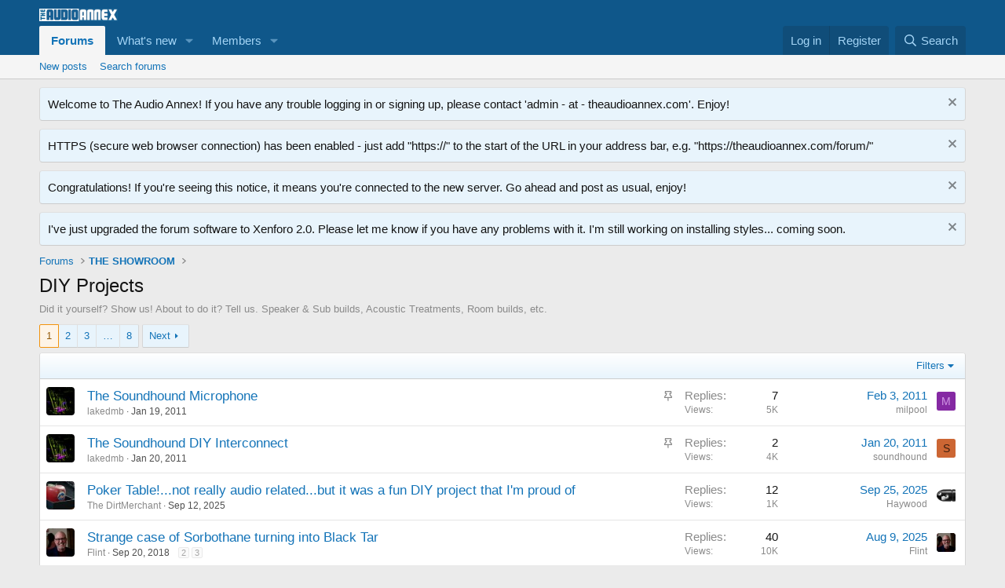

--- FILE ---
content_type: text/html; charset=utf-8
request_url: http://theaudioannex.com/forum/forums/diy-projects.28/
body_size: 18613
content:
<!DOCTYPE html>
<html id="XF" lang="en-US" dir="LTR"
	data-xf="2.3"
	data-app="public"
	
	
	data-template="forum_view"
	data-container-key="node-28"
	data-content-key="forum-28"
	data-logged-in="false"
	data-cookie-prefix="xf_"
	data-csrf="1769771361,55c4cdefc8ce7a1b1b55a24415b020c7"
	class="has-no-js template-forum_view"
	>
<head>
	
	
	

	<meta charset="utf-8" />
	<title>DIY Projects | The Audio Annex</title>
	<link rel="manifest" href="/forum/webmanifest.php">

	<meta http-equiv="X-UA-Compatible" content="IE=Edge" />
	<meta name="viewport" content="width=device-width, initial-scale=1, viewport-fit=cover">

	
		<meta name="theme-color" content="#0f578a" />
	

	<meta name="apple-mobile-web-app-title" content="The Audio Annex">
	

	
		<link rel="canonical" href="http://theaudioannex.com/forum/forums/diy-projects.28/" />
	
		<link rel="alternate" type="application/rss+xml" title="RSS feed for DIY Projects" href="/forum/forums/diy-projects.28/index.rss" />
	
		<link rel="next" href="/forum/forums/diy-projects.28/page-2" />
	

	
		
	
	
	<meta property="og:site_name" content="The Audio Annex" />


	
	
		
	
	
	<meta property="og:type" content="website" />


	
	
		
	
	
	
		<meta property="og:title" content="DIY Projects" />
		<meta property="twitter:title" content="DIY Projects" />
	


	
	
		
	
	
	
		<meta name="description" content="Did it yourself? Show us! About to do it? Tell us. Speaker &amp; Sub builds, Acoustic Treatments, Room builds, etc." />
		<meta property="og:description" content="Did it yourself? Show us! About to do it? Tell us. Speaker &amp; Sub builds, Acoustic Treatments, Room builds, etc." />
		<meta property="twitter:description" content="Did it yourself? Show us! About to do it? Tell us. Speaker &amp; Sub builds, Acoustic Treatments, Room builds, etc." />
	


	
	
		
	
	
	<meta property="og:url" content="http://theaudioannex.com/forum/forums/diy-projects.28/" />


	
	

	
	
	
	

	<link rel="stylesheet" href="/forum/css.php?css=public%3Anormalize.css%2Cpublic%3Afa.css%2Cpublic%3Acore.less%2Cpublic%3Aapp.less&amp;s=1&amp;l=1&amp;d=1761504410&amp;k=8c24ffd93d723f9ac212cf086d29d6d9125b0ef2" />

	<link rel="stylesheet" href="/forum/css.php?css=public%3Anotices.less%2Cpublic%3Astructured_list.less%2Cpublic%3Aextra.less&amp;s=1&amp;l=1&amp;d=1761504410&amp;k=7780cec048daed2db3a9904ae6283e717202e5f0" />


	
		<script src="/forum/js/xf/preamble.min.js?_v=f1c9f2ee"></script>
	

	
	<script src="/forum/js/vendor/vendor-compiled.js?_v=f1c9f2ee" defer></script>
	<script src="/forum/js/xf/core-compiled.js?_v=f1c9f2ee" defer></script>

	<script>
		XF.ready(() =>
		{
			XF.extendObject(true, XF.config, {
				// 
				userId: 0,
				enablePush: false,
				pushAppServerKey: '',
				url: {
					fullBase: 'http://theaudioannex.com/forum/',
					basePath: '/forum/',
					css: '/forum/css.php?css=__SENTINEL__&s=1&l=1&d=1761504410',
					js: '/forum/js/__SENTINEL__?_v=f1c9f2ee',
					icon: '/forum/data/local/icons/__VARIANT__.svg?v=1761504412#__NAME__',
					iconInline: '/forum/styles/fa/__VARIANT__/__NAME__.svg?v=5.15.3',
					keepAlive: '/forum/login/keep-alive'
				},
				cookie: {
					path: '/',
					domain: '',
					prefix: 'xf_',
					secure: false,
					consentMode: 'disabled',
					consented: ["optional","_third_party"]
				},
				cacheKey: 'f3ed7234243583f554e27d349fe769c5',
				csrf: '1769771361,55c4cdefc8ce7a1b1b55a24415b020c7',
				js: {},
				fullJs: false,
				css: {"public:notices.less":true,"public:structured_list.less":true,"public:extra.less":true},
				time: {
					now: 1769771361,
					today: 1769749200,
					todayDow: 5,
					tomorrow: 1769835600,
					yesterday: 1769662800,
					week: 1769230800,
					month: 1767243600,
					year: 1767243600
				},
				style: {
					light: '',
					dark: '',
					defaultColorScheme: 'light'
				},
				borderSizeFeature: '3px',
				fontAwesomeWeight: 'r',
				enableRtnProtect: true,
				
				enableFormSubmitSticky: true,
				imageOptimization: '0',
				imageOptimizationQuality: 0.85,
				uploadMaxFilesize: 10485760,
				uploadMaxWidth: 1000,
				uploadMaxHeight: 1000,
				allowedVideoExtensions: ["m4v","mov","mp4","mp4v","mpeg","mpg","ogv","webm"],
				allowedAudioExtensions: ["mp3","opus","ogg","wav"],
				shortcodeToEmoji: true,
				visitorCounts: {
					conversations_unread: '0',
					alerts_unviewed: '0',
					total_unread: '0',
					title_count: true,
					icon_indicator: true
				},
				jsMt: {"xf\/action.js":"d314476d","xf\/embed.js":"4c1298b0","xf\/form.js":"08cffa7d","xf\/structure.js":"08cffa7d","xf\/tooltip.js":"08cffa7d"},
				jsState: {},
				publicMetadataLogoUrl: '',
				publicPushBadgeUrl: 'http://theaudioannex.com/forum/styles/default/xenforo/bell.png'
			})

			XF.extendObject(XF.phrases, {
				// 
				date_x_at_time_y:     "{date} at {time}",
				day_x_at_time_y:      "{day} at {time}",
				yesterday_at_x:       "Yesterday at {time}",
				x_minutes_ago:        "{minutes} minutes ago",
				one_minute_ago:       "1 minute ago",
				a_moment_ago:         "A moment ago",
				today_at_x:           "Today at {time}",
				in_a_moment:          "In a moment",
				in_a_minute:          "In a minute",
				in_x_minutes:         "In {minutes} minutes",
				later_today_at_x:     "Later today at {time}",
				tomorrow_at_x:        "Tomorrow at {time}",
				short_date_x_minutes: "{minutes}m",
				short_date_x_hours:   "{hours}h",
				short_date_x_days:    "{days}d",

				day0: "Sunday",
				day1: "Monday",
				day2: "Tuesday",
				day3: "Wednesday",
				day4: "Thursday",
				day5: "Friday",
				day6: "Saturday",

				dayShort0: "Sun",
				dayShort1: "Mon",
				dayShort2: "Tue",
				dayShort3: "Wed",
				dayShort4: "Thu",
				dayShort5: "Fri",
				dayShort6: "Sat",

				month0: "January",
				month1: "February",
				month2: "March",
				month3: "April",
				month4: "May",
				month5: "June",
				month6: "July",
				month7: "August",
				month8: "September",
				month9: "October",
				month10: "November",
				month11: "December",

				active_user_changed_reload_page: "The active user has changed. Reload the page for the latest version.",
				server_did_not_respond_in_time_try_again: "The server did not respond in time. Please try again.",
				oops_we_ran_into_some_problems: "Oops! We ran into some problems.",
				oops_we_ran_into_some_problems_more_details_console: "Oops! We ran into some problems. Please try again later. More error details may be in the browser console.",
				file_too_large_to_upload: "The file is too large to be uploaded.",
				uploaded_file_is_too_large_for_server_to_process: "The uploaded file is too large for the server to process.",
				files_being_uploaded_are_you_sure: "Files are still being uploaded. Are you sure you want to submit this form?",
				attach: "Attach files",
				rich_text_box: "Rich text box",
				close: "Close",
				link_copied_to_clipboard: "Link copied to clipboard.",
				text_copied_to_clipboard: "Text copied to clipboard.",
				loading: "Loading…",
				you_have_exceeded_maximum_number_of_selectable_items: "You have exceeded the maximum number of selectable items.",

				processing: "Processing",
				'processing...': "Processing…",

				showing_x_of_y_items: "Showing {count} of {total} items",
				showing_all_items: "Showing all items",
				no_items_to_display: "No items to display",

				number_button_up: "Increase",
				number_button_down: "Decrease",

				push_enable_notification_title: "Push notifications enabled successfully at The Audio Annex",
				push_enable_notification_body: "Thank you for enabling push notifications!",

				pull_down_to_refresh: "Pull down to refresh",
				release_to_refresh: "Release to refresh",
				refreshing: "Refreshing…"
			})
		})
	</script>

	


	

	
</head>
<body data-template="forum_view">

<div class="p-pageWrapper" id="top">

	

	<header class="p-header" id="header">
		<div class="p-header-inner">
			<div class="p-header-content">
				<div class="p-header-logo p-header-logo--image">
					<a href="/forum/">
						

	

	
		
		

		
	

	

	<picture data-variations="{&quot;default&quot;:{&quot;1&quot;:&quot;\/forum\/styles\/default\/xenforo\/theaudioannex6.gif&quot;,&quot;2&quot;:null}}">
		
		
		

		

		<img src="/forum/styles/default/xenforo/theaudioannex6.gif"  width="100" height="36" alt="The Audio Annex"  />
	</picture>


					</a>
				</div>

				
			</div>
		</div>
	</header>

	
	

	
		<div class="p-navSticky p-navSticky--primary" data-xf-init="sticky-header">
			
		<nav class="p-nav">
			<div class="p-nav-inner">
				<button type="button" class="button button--plain p-nav-menuTrigger" data-xf-click="off-canvas" data-menu=".js-headerOffCanvasMenu" tabindex="0" aria-label="Menu"><span class="button-text">
					<i aria-hidden="true"></i>
				</span></button>

				<div class="p-nav-smallLogo">
					<a href="/forum/">
						

	

	
		
		

		
	

	

	<picture data-variations="{&quot;default&quot;:{&quot;1&quot;:&quot;\/forum\/styles\/default\/xenforo\/theaudioannex6.gif&quot;,&quot;2&quot;:null}}">
		
		
		

		

		<img src="/forum/styles/default/xenforo/theaudioannex6.gif"  width="100" height="36" alt="The Audio Annex"  />
	</picture>


					</a>
				</div>

				<div class="p-nav-scroller hScroller" data-xf-init="h-scroller" data-auto-scroll=".p-navEl.is-selected">
					<div class="hScroller-scroll">
						<ul class="p-nav-list js-offCanvasNavSource">
							
								<li>
									
	<div class="p-navEl is-selected" data-has-children="true">
	

		
	
	<a href="/forum/"
	class="p-navEl-link p-navEl-link--splitMenu "
	
	
	data-nav-id="forums">Forums</a>


		<a data-xf-key="1"
			data-xf-click="menu"
			data-menu-pos-ref="< .p-navEl"
			class="p-navEl-splitTrigger"
			role="button"
			tabindex="0"
			aria-label="Toggle expanded"
			aria-expanded="false"
			aria-haspopup="true"></a>

		
	
		<div class="menu menu--structural" data-menu="menu" aria-hidden="true">
			<div class="menu-content">
				
					
	
	
	<a href="/forum/whats-new/posts/"
	class="menu-linkRow u-indentDepth0 js-offCanvasCopy "
	
	
	data-nav-id="newPosts">New posts</a>

	

				
					
	
	
	<a href="/forum/search/?type=post"
	class="menu-linkRow u-indentDepth0 js-offCanvasCopy "
	
	
	data-nav-id="searchForums">Search forums</a>

	

				
			</div>
		</div>
	
	</div>

								</li>
							
								<li>
									
	<div class="p-navEl " data-has-children="true">
	

		
	
	<a href="/forum/whats-new/"
	class="p-navEl-link p-navEl-link--splitMenu "
	
	
	data-nav-id="whatsNew">What's new</a>


		<a data-xf-key="2"
			data-xf-click="menu"
			data-menu-pos-ref="< .p-navEl"
			class="p-navEl-splitTrigger"
			role="button"
			tabindex="0"
			aria-label="Toggle expanded"
			aria-expanded="false"
			aria-haspopup="true"></a>

		
	
		<div class="menu menu--structural" data-menu="menu" aria-hidden="true">
			<div class="menu-content">
				
					
	
	
	<a href="/forum/featured/"
	class="menu-linkRow u-indentDepth0 js-offCanvasCopy "
	
	
	data-nav-id="featured">Featured content</a>

	

				
					
	
	
	<a href="/forum/whats-new/posts/"
	class="menu-linkRow u-indentDepth0 js-offCanvasCopy "
	 rel="nofollow"
	
	data-nav-id="whatsNewPosts">New posts</a>

	

				
					
	
	
	<a href="/forum/whats-new/profile-posts/"
	class="menu-linkRow u-indentDepth0 js-offCanvasCopy "
	 rel="nofollow"
	
	data-nav-id="whatsNewProfilePosts">New profile posts</a>

	

				
					
	
	
	<a href="/forum/whats-new/latest-activity"
	class="menu-linkRow u-indentDepth0 js-offCanvasCopy "
	 rel="nofollow"
	
	data-nav-id="latestActivity">Latest activity</a>

	

				
			</div>
		</div>
	
	</div>

								</li>
							
								<li>
									
	<div class="p-navEl " data-has-children="true">
	

		
	
	<a href="/forum/members/"
	class="p-navEl-link p-navEl-link--splitMenu "
	
	
	data-nav-id="members">Members</a>


		<a data-xf-key="3"
			data-xf-click="menu"
			data-menu-pos-ref="< .p-navEl"
			class="p-navEl-splitTrigger"
			role="button"
			tabindex="0"
			aria-label="Toggle expanded"
			aria-expanded="false"
			aria-haspopup="true"></a>

		
	
		<div class="menu menu--structural" data-menu="menu" aria-hidden="true">
			<div class="menu-content">
				
					
	
	
	<a href="/forum/members/list/"
	class="menu-linkRow u-indentDepth0 js-offCanvasCopy "
	
	
	data-nav-id="registeredMembers">Registered members</a>

	

				
					
	
	
	<a href="/forum/online/"
	class="menu-linkRow u-indentDepth0 js-offCanvasCopy "
	
	
	data-nav-id="currentVisitors">Current visitors</a>

	

				
					
	
	
	<a href="/forum/whats-new/profile-posts/"
	class="menu-linkRow u-indentDepth0 js-offCanvasCopy "
	 rel="nofollow"
	
	data-nav-id="newProfilePosts">New profile posts</a>

	

				
					
	
	
	<a href="/forum/search/?type=profile_post"
	class="menu-linkRow u-indentDepth0 js-offCanvasCopy "
	
	
	data-nav-id="searchProfilePosts">Search profile posts</a>

	

				
			</div>
		</div>
	
	</div>

								</li>
							
						</ul>
					</div>
				</div>

				<div class="p-nav-opposite">
					<div class="p-navgroup p-account p-navgroup--guest">
						
							<a href="/forum/login/" class="p-navgroup-link p-navgroup-link--textual p-navgroup-link--logIn"
								data-xf-click="overlay" data-follow-redirects="on">
								<span class="p-navgroup-linkText">Log in</span>
							</a>
							
								<a href="/forum/register/" class="p-navgroup-link p-navgroup-link--textual p-navgroup-link--register"
									data-xf-click="overlay" data-follow-redirects="on">
									<span class="p-navgroup-linkText">Register</span>
								</a>
							
						
					</div>

					<div class="p-navgroup p-discovery">
						<a href="/forum/whats-new/"
							class="p-navgroup-link p-navgroup-link--iconic p-navgroup-link--whatsnew"
							aria-label="What&#039;s new"
							title="What&#039;s new">
							<i aria-hidden="true"></i>
							<span class="p-navgroup-linkText">What's new</span>
						</a>

						
							<a href="/forum/search/"
								class="p-navgroup-link p-navgroup-link--iconic p-navgroup-link--search"
								data-xf-click="menu"
								data-xf-key="/"
								aria-label="Search"
								aria-expanded="false"
								aria-haspopup="true"
								title="Search">
								<i aria-hidden="true"></i>
								<span class="p-navgroup-linkText">Search</span>
							</a>
							<div class="menu menu--structural menu--wide" data-menu="menu" aria-hidden="true">
								<form action="/forum/search/search" method="post"
									class="menu-content"
									data-xf-init="quick-search">

									<h3 class="menu-header">Search</h3>
									
									<div class="menu-row">
										
											<div class="inputGroup inputGroup--joined">
												<input type="text" class="input" name="keywords" data-acurl="/forum/search/auto-complete" placeholder="Search…" aria-label="Search" data-menu-autofocus="true" />
												
			<select name="constraints" class="js-quickSearch-constraint input" aria-label="Search within">
				<option value="">Everywhere</option>
<option value="{&quot;search_type&quot;:&quot;post&quot;}">Threads</option>
<option value="{&quot;search_type&quot;:&quot;post&quot;,&quot;c&quot;:{&quot;nodes&quot;:[28],&quot;child_nodes&quot;:1}}">This forum</option>

			</select>
		
											</div>
										
									</div>

									
									<div class="menu-row">
										<label class="iconic"><input type="checkbox"  name="c[title_only]" value="1" /><i aria-hidden="true"></i><span class="iconic-label">Search titles only

													
													<span tabindex="0" role="button"
														data-xf-init="tooltip" data-trigger="hover focus click" title="Tags will also be searched in content where tags are supported">

														<i class="fa--xf far fa-question-circle  u-muted u-smaller"><svg xmlns="http://www.w3.org/2000/svg" role="img" ><title>Note</title><use href="/forum/data/local/icons/regular.svg?v=1761504412#question-circle"></use></svg></i>
													</span></span></label>

									</div>
									
									<div class="menu-row">
										<div class="inputGroup">
											<span class="inputGroup-text" id="ctrl_search_menu_by_member">By:</span>
											<input type="text" class="input" name="c[users]" data-xf-init="auto-complete" placeholder="Member" aria-labelledby="ctrl_search_menu_by_member" />
										</div>
									</div>
									<div class="menu-footer">
									<span class="menu-footer-controls">
										<button type="submit" class="button button--icon button--icon--search button--primary"><i class="fa--xf far fa-search "><svg xmlns="http://www.w3.org/2000/svg" role="img" aria-hidden="true" ><use href="/forum/data/local/icons/regular.svg?v=1761504412#search"></use></svg></i><span class="button-text">Search</span></button>
										<button type="submit" class="button " name="from_search_menu"><span class="button-text">Advanced search…</span></button>
									</span>
									</div>

									<input type="hidden" name="_xfToken" value="1769771361,55c4cdefc8ce7a1b1b55a24415b020c7" />
								</form>
							</div>
						
					</div>
				</div>
			</div>
		</nav>
	
		</div>
		
		
			<div class="p-sectionLinks">
				<div class="p-sectionLinks-inner hScroller" data-xf-init="h-scroller">
					<div class="hScroller-scroll">
						<ul class="p-sectionLinks-list">
							
								<li>
									
	<div class="p-navEl " >
	

		
	
	<a href="/forum/whats-new/posts/"
	class="p-navEl-link "
	
	data-xf-key="alt+1"
	data-nav-id="newPosts">New posts</a>


		

		
	
	</div>

								</li>
							
								<li>
									
	<div class="p-navEl " >
	

		
	
	<a href="/forum/search/?type=post"
	class="p-navEl-link "
	
	data-xf-key="alt+2"
	data-nav-id="searchForums">Search forums</a>


		

		
	
	</div>

								</li>
							
						</ul>
					</div>
				</div>
			</div>
			
	
		

	<div class="offCanvasMenu offCanvasMenu--nav js-headerOffCanvasMenu" data-menu="menu" aria-hidden="true" data-ocm-builder="navigation">
		<div class="offCanvasMenu-backdrop" data-menu-close="true"></div>
		<div class="offCanvasMenu-content">
			<div class="offCanvasMenu-header">
				Menu
				<a class="offCanvasMenu-closer" data-menu-close="true" role="button" tabindex="0" aria-label="Close"></a>
			</div>
			
				<div class="p-offCanvasRegisterLink">
					<div class="offCanvasMenu-linkHolder">
						<a href="/forum/login/" class="offCanvasMenu-link" data-xf-click="overlay" data-menu-close="true">
							Log in
						</a>
					</div>
					<hr class="offCanvasMenu-separator" />
					
						<div class="offCanvasMenu-linkHolder">
							<a href="/forum/register/" class="offCanvasMenu-link" data-xf-click="overlay" data-menu-close="true">
								Register
							</a>
						</div>
						<hr class="offCanvasMenu-separator" />
					
				</div>
			
			<div class="js-offCanvasNavTarget"></div>
			<div class="offCanvasMenu-installBanner js-installPromptContainer" style="display: none;" data-xf-init="install-prompt">
				<div class="offCanvasMenu-installBanner-header">Install the app</div>
				<button type="button" class="button js-installPromptButton"><span class="button-text">Install</span></button>
				<template class="js-installTemplateIOS">
					<div class="js-installTemplateContent">
						<div class="overlay-title">How to install the app on iOS</div>
						<div class="block-body">
							<div class="block-row">
								<p>
									Follow along with the video below to see how to install our site as a web app on your home screen.
								</p>
								<p style="text-align: center">
									<video src="/forum/styles/default/xenforo/add_to_home.mp4"
										width="280" height="480" autoplay loop muted playsinline></video>
								</p>
								<p>
									<small><strong>Note:</strong> This feature may not be available in some browsers.</small>
								</p>
							</div>
						</div>
					</div>
				</template>
			</div>
		</div>
	</div>

	<div class="p-body">
		<div class="p-body-inner">
			<!--XF:EXTRA_OUTPUT-->

			
				
	
		
		

		<ul class="notices notices--block notices--isMulti js-notices"
			data-xf-init="notices"
			data-type="block"
			data-scroll-interval="6">

			
				
	<li class="notice js-notice notice--primary"
		data-notice-id="2"
		data-delay-duration="0"
		data-display-duration="0"
		data-auto-dismiss=""
		data-visibility="">

		
		<div class="notice-content">
			
				<a href="/forum/account/dismiss-notice?notice_id=2" class="notice-dismiss js-noticeDismiss" data-xf-init="tooltip" title="Dismiss notice"></a>
			
			Welcome to The Audio Annex! If you have any trouble logging in or signing up, please contact 'admin - at - theaudioannex.com'. Enjoy!
		</div>
	</li>

			
				
	<li class="notice js-notice notice--primary"
		data-notice-id="4"
		data-delay-duration="0"
		data-display-duration="0"
		data-auto-dismiss=""
		data-visibility="">

		
		<div class="notice-content">
			
				<a href="/forum/account/dismiss-notice?notice_id=4" class="notice-dismiss js-noticeDismiss" data-xf-init="tooltip" title="Dismiss notice"></a>
			
			HTTPS (secure web browser connection) has been enabled - just add "https://" to the start of the URL in your address bar, e.g. "https://theaudioannex.com/forum/"
		</div>
	</li>

			
				
	<li class="notice js-notice notice--primary"
		data-notice-id="6"
		data-delay-duration="0"
		data-display-duration="0"
		data-auto-dismiss=""
		data-visibility="">

		
		<div class="notice-content">
			
				<a href="/forum/account/dismiss-notice?notice_id=6" class="notice-dismiss js-noticeDismiss" data-xf-init="tooltip" title="Dismiss notice"></a>
			
			Congratulations! If you're seeing this notice, it means you're connected to the new server. Go ahead and post as usual, enjoy!
		</div>
	</li>

			
				
	<li class="notice js-notice notice--primary"
		data-notice-id="7"
		data-delay-duration="0"
		data-display-duration="0"
		data-auto-dismiss=""
		data-visibility="">

		
		<div class="notice-content">
			
				<a href="/forum/account/dismiss-notice?notice_id=7" class="notice-dismiss js-noticeDismiss" data-xf-init="tooltip" title="Dismiss notice"></a>
			
			I've just upgraded the forum software to Xenforo 2.0. Please let me know if you have any problems with it. I'm still working on installing styles... coming soon.
		</div>
	</li>

			
		</ul>
	

			

			

			
			
	
		<ul class="p-breadcrumbs "
			itemscope itemtype="https://schema.org/BreadcrumbList">
			
				

				
				

				

				
					
					
	<li itemprop="itemListElement" itemscope itemtype="https://schema.org/ListItem">
		<a href="/forum/" itemprop="item">
			<span itemprop="name">Forums</span>
		</a>
		<meta itemprop="position" content="1" />
	</li>

				
				
					
					
	<li itemprop="itemListElement" itemscope itemtype="https://schema.org/ListItem">
		<a href="/forum/#the-showroom.34" itemprop="item">
			<span itemprop="name">THE SHOWROOM</span>
		</a>
		<meta itemprop="position" content="2" />
	</li>

				
			
		</ul>
	

			

			
	<noscript class="js-jsWarning"><div class="blockMessage blockMessage--important blockMessage--iconic u-noJsOnly">JavaScript is disabled. For a better experience, please enable JavaScript in your browser before proceeding.</div></noscript>

			
	<div class="blockMessage blockMessage--important blockMessage--iconic js-browserWarning" style="display: none">You are using an out of date browser. It  may not display this or other websites correctly.<br />You should upgrade or use an <a href="https://www.google.com/chrome/" target="_blank" rel="noopener">alternative browser</a>.</div>


			
				<div class="p-body-header">
					
						
							<div class="p-title ">
								
									
										<h1 class="p-title-value">DIY Projects</h1>
									
									
								
							</div>
						

						
							<div class="p-description">Did it yourself? Show us! About to do it? Tell us. Speaker & Sub builds, Acoustic Treatments, Room builds, etc.</div>
						
					
				</div>
			

			<div class="p-body-main  ">
				
				<div class="p-body-contentCol"></div>
				

				

				<div class="p-body-content">
					
					<div class="p-body-pageContent">







	
	
	






	

	
		
	

















<div class="block " data-xf-init="" data-type="thread" data-href="/forum/inline-mod/">

	<div class="block-outer"><div class="block-outer-main"><nav class="pageNavWrapper pageNavWrapper--mixed ">



<div class="pageNav  pageNav--skipEnd">
	

	<ul class="pageNav-main">
		

	
		<li class="pageNav-page pageNav-page--current "><a href="/forum/forums/diy-projects.28/">1</a></li>
	


		

		
			

	
		<li class="pageNav-page pageNav-page--later"><a href="/forum/forums/diy-projects.28/page-2">2</a></li>
	

		
			

	
		<li class="pageNav-page pageNav-page--later"><a href="/forum/forums/diy-projects.28/page-3">3</a></li>
	

		

		
			
				<li class="pageNav-page pageNav-page--skip pageNav-page--skipEnd">
					<a data-xf-init="tooltip" title="Go to page"
						data-xf-click="menu"
						role="button" tabindex="0" aria-expanded="false" aria-haspopup="true">…</a>
					

	<div class="menu menu--pageJump" data-menu="menu" aria-hidden="true">
		<div class="menu-content">
			<h4 class="menu-header">Go to page</h4>
			<div class="menu-row" data-xf-init="page-jump" data-page-url="/forum/forums/diy-projects.28/page-%page%">
				<div class="inputGroup inputGroup--numbers">
					<div class="inputGroup inputGroup--numbers inputNumber" data-xf-init="number-box"><input type="number" pattern="\d*" class="input input--number js-numberBoxTextInput input input--numberNarrow js-pageJumpPage" value="4"  min="1" max="8" step="1" required="required" data-menu-autofocus="true" /></div>
					<span class="inputGroup-text"><button type="button" class="button js-pageJumpGo"><span class="button-text">Go</span></button></span>
				</div>
			</div>
		</div>
	</div>

				</li>
			
		

		

	
		<li class="pageNav-page "><a href="/forum/forums/diy-projects.28/page-8">8</a></li>
	

	</ul>

	
		<a href="/forum/forums/diy-projects.28/page-2" class="pageNav-jump pageNav-jump--next">Next</a>
	
</div>

<div class="pageNavSimple">
	

	<a class="pageNavSimple-el pageNavSimple-el--current"
		data-xf-init="tooltip" title="Go to page"
		data-xf-click="menu" role="button" tabindex="0" aria-expanded="false" aria-haspopup="true">
		1 of 8
	</a>
	

	<div class="menu menu--pageJump" data-menu="menu" aria-hidden="true">
		<div class="menu-content">
			<h4 class="menu-header">Go to page</h4>
			<div class="menu-row" data-xf-init="page-jump" data-page-url="/forum/forums/diy-projects.28/page-%page%">
				<div class="inputGroup inputGroup--numbers">
					<div class="inputGroup inputGroup--numbers inputNumber" data-xf-init="number-box"><input type="number" pattern="\d*" class="input input--number js-numberBoxTextInput input input--numberNarrow js-pageJumpPage" value="1"  min="1" max="8" step="1" required="required" data-menu-autofocus="true" /></div>
					<span class="inputGroup-text"><button type="button" class="button js-pageJumpGo"><span class="button-text">Go</span></button></span>
				</div>
			</div>
		</div>
	</div>


	
		<a href="/forum/forums/diy-projects.28/page-2" class="pageNavSimple-el pageNavSimple-el--next">
			Next <i aria-hidden="true"></i>
		</a>
		<a href="/forum/forums/diy-projects.28/page-8"
			class="pageNavSimple-el pageNavSimple-el--last"
			data-xf-init="tooltip" title="Last">
			<i aria-hidden="true"></i> <span class="u-srOnly">Last</span>
		</a>
	
</div>

</nav>



</div></div>

	<div class="block-container">

		
			<div class="block-filterBar">
				<div class="filterBar">
					

					<a class="filterBar-menuTrigger" data-xf-click="menu" role="button" tabindex="0" aria-expanded="false" aria-haspopup="true">Filters</a>
					<div class="menu menu--wide" data-menu="menu" aria-hidden="true"
						data-href="/forum/forums/diy-projects.28/filters"
						data-load-target=".js-filterMenuBody">
						<div class="menu-content">
							<h4 class="menu-header">Show only:</h4>
							<div class="js-filterMenuBody">
								<div class="menu-row">Loading…</div>
							</div>
						</div>
					</div>
				</div>
			</div>
		

		

		<div class="block-body">
			
				<div class="structItemContainer">
					

	

	



					
						
							<div class="structItemContainer-group structItemContainer-group--sticky">
								
									

	

	<div class="structItem structItem--thread js-inlineModContainer js-threadListItem-1325" data-author="lakedmb">

	
		<div class="structItem-cell structItem-cell--icon">
			<div class="structItem-iconContainer">
				<a href="/forum/members/lakedmb.111/" class="avatar avatar--s" data-user-id="111" data-xf-init="member-tooltip">
			<img src="/forum/data/avatars/s/0/111.jpg?1483923307" srcset="/forum/data/avatars/m/0/111.jpg?1483923307 2x" alt="lakedmb" class="avatar-u111-s" width="48" height="48" loading="lazy" /> 
		</a>
				
			</div>
		</div>
	

	
		<div class="structItem-cell structItem-cell--main" data-xf-init="touch-proxy">
			
				<ul class="structItem-statuses">
				
				
					
					
					
					
					

					
						
							<li>
								<i class="structItem-status structItem-status--sticky" aria-hidden="true" title="Sticky"></i>
								<span class="u-srOnly">Sticky</span>
							</li>
						
					

					
						
					

					
					

					
					
						
							
						
					
				
				
				</ul>
			

			<div class="structItem-title">
				
				
				<a href="/forum/threads/the-soundhound-microphone.1325/" class="" data-tp-primary="on" data-xf-init="preview-tooltip" data-preview-url="/forum/threads/the-soundhound-microphone.1325/preview"
					>
					The Soundhound Microphone
				</a>
			</div>

			<div class="structItem-minor">
				

				
					<ul class="structItem-parts">
						<li><a href="/forum/members/lakedmb.111/" class="username " dir="auto" data-user-id="111" data-xf-init="member-tooltip">lakedmb</a></li>
						<li class="structItem-startDate"><a href="/forum/threads/the-soundhound-microphone.1325/" rel="nofollow"><time  class="u-dt" dir="auto" datetime="2011-01-19T22:48:02-0500" data-timestamp="1295495282" data-date="Jan 19, 2011" data-time="10:48 PM" data-short="Jan '11" title="Jan 19, 2011 at 10:48 PM">Jan 19, 2011</time></a></li>
						
					</ul>

					
				
			</div>
		</div>
	

	
		<div class="structItem-cell structItem-cell--meta" title="First message reaction score: 0">
			<dl class="pairs pairs--justified">
				<dt>Replies</dt>
				<dd>7</dd>
			</dl>
			<dl class="pairs pairs--justified structItem-minor">
				<dt>Views</dt>
				<dd>5K</dd>
			</dl>
		</div>
	

	
		<div class="structItem-cell structItem-cell--latest">
			
				<a href="/forum/threads/the-soundhound-microphone.1325/latest" rel="nofollow"><time  class="structItem-latestDate u-dt" dir="auto" datetime="2011-02-03T20:59:40-0500" data-timestamp="1296784780" data-date="Feb 3, 2011" data-time="8:59 PM" data-short="Feb '11" title="Feb 3, 2011 at 8:59 PM">Feb 3, 2011</time></a>
				<div class="structItem-minor">
					
						<a href="/forum/members/milpool.257/" class="username " dir="auto" data-user-id="257" data-xf-init="member-tooltip">milpool</a>
					
				</div>
			
		</div>
	

	
		<div class="structItem-cell structItem-cell--icon structItem-cell--iconEnd">
			<div class="structItem-iconContainer">
				
					<a href="/forum/members/milpool.257/" class="avatar avatar--xxs avatar--default avatar--default--dynamic" data-user-id="257" data-xf-init="member-tooltip" style="background-color: #8529a3; color: #d299e6">
			<span class="avatar-u257-s" role="img" aria-label="milpool">M</span> 
		</a>
				
			</div>
		</div>
	

	</div>

								
									

	

	<div class="structItem structItem--thread js-inlineModContainer js-threadListItem-1326" data-author="lakedmb">

	
		<div class="structItem-cell structItem-cell--icon">
			<div class="structItem-iconContainer">
				<a href="/forum/members/lakedmb.111/" class="avatar avatar--s" data-user-id="111" data-xf-init="member-tooltip">
			<img src="/forum/data/avatars/s/0/111.jpg?1483923307" srcset="/forum/data/avatars/m/0/111.jpg?1483923307 2x" alt="lakedmb" class="avatar-u111-s" width="48" height="48" loading="lazy" /> 
		</a>
				
			</div>
		</div>
	

	
		<div class="structItem-cell structItem-cell--main" data-xf-init="touch-proxy">
			
				<ul class="structItem-statuses">
				
				
					
					
					
					
					

					
						
							<li>
								<i class="structItem-status structItem-status--sticky" aria-hidden="true" title="Sticky"></i>
								<span class="u-srOnly">Sticky</span>
							</li>
						
					

					
						
					

					
					

					
					
						
							
						
					
				
				
				</ul>
			

			<div class="structItem-title">
				
				
				<a href="/forum/threads/the-soundhound-diy-interconnect.1326/" class="" data-tp-primary="on" data-xf-init="preview-tooltip" data-preview-url="/forum/threads/the-soundhound-diy-interconnect.1326/preview"
					>
					The Soundhound DIY Interconnect
				</a>
			</div>

			<div class="structItem-minor">
				

				
					<ul class="structItem-parts">
						<li><a href="/forum/members/lakedmb.111/" class="username " dir="auto" data-user-id="111" data-xf-init="member-tooltip">lakedmb</a></li>
						<li class="structItem-startDate"><a href="/forum/threads/the-soundhound-diy-interconnect.1326/" rel="nofollow"><time  class="u-dt" dir="auto" datetime="2011-01-20T17:09:14-0500" data-timestamp="1295561354" data-date="Jan 20, 2011" data-time="5:09 PM" data-short="Jan '11" title="Jan 20, 2011 at 5:09 PM">Jan 20, 2011</time></a></li>
						
					</ul>

					
				
			</div>
		</div>
	

	
		<div class="structItem-cell structItem-cell--meta" title="First message reaction score: 0">
			<dl class="pairs pairs--justified">
				<dt>Replies</dt>
				<dd>2</dd>
			</dl>
			<dl class="pairs pairs--justified structItem-minor">
				<dt>Views</dt>
				<dd>4K</dd>
			</dl>
		</div>
	

	
		<div class="structItem-cell structItem-cell--latest">
			
				<a href="/forum/threads/the-soundhound-diy-interconnect.1326/latest" rel="nofollow"><time  class="structItem-latestDate u-dt" dir="auto" datetime="2011-01-20T21:56:51-0500" data-timestamp="1295578611" data-date="Jan 20, 2011" data-time="9:56 PM" data-short="Jan '11" title="Jan 20, 2011 at 9:56 PM">Jan 20, 2011</time></a>
				<div class="structItem-minor">
					
						<a href="/forum/members/soundhound.126/" class="username " dir="auto" data-user-id="126" data-xf-init="member-tooltip">soundhound</a>
					
				</div>
			
		</div>
	

	
		<div class="structItem-cell structItem-cell--icon structItem-cell--iconEnd">
			<div class="structItem-iconContainer">
				
					<a href="/forum/members/soundhound.126/" class="avatar avatar--xxs avatar--default avatar--default--dynamic" data-user-id="126" data-xf-init="member-tooltip" style="background-color: #cc6633; color: #3d1f0f">
			<span class="avatar-u126-s" role="img" aria-label="soundhound">S</span> 
		</a>
				
			</div>
		</div>
	

	</div>

								
							</div>

							
						

						<div class="structItemContainer-group js-threadList">
							
								
									

	

	<div class="structItem structItem--thread js-inlineModContainer js-threadListItem-14706" data-author="The DirtMerchant">

	
		<div class="structItem-cell structItem-cell--icon">
			<div class="structItem-iconContainer">
				<a href="/forum/members/the-dirtmerchant.138/" class="avatar avatar--s" data-user-id="138" data-xf-init="member-tooltip">
			<img src="/forum/data/avatars/s/0/138.jpg?1548179268" srcset="/forum/data/avatars/m/0/138.jpg?1548179268 2x" alt="The DirtMerchant" class="avatar-u138-s" width="48" height="48" loading="lazy" /> 
		</a>
				
			</div>
		</div>
	

	
		<div class="structItem-cell structItem-cell--main" data-xf-init="touch-proxy">
			

			<div class="structItem-title">
				
				
				<a href="/forum/threads/poker-table-not-really-audio-related-but-it-was-a-fun-diy-project-that-im-proud-of.14706/" class="" data-tp-primary="on" data-xf-init="preview-tooltip" data-preview-url="/forum/threads/poker-table-not-really-audio-related-but-it-was-a-fun-diy-project-that-im-proud-of.14706/preview"
					>
					Poker Table!...not really audio related...but it was a fun DIY project that I&#039;m proud of
				</a>
			</div>

			<div class="structItem-minor">
				

				
					<ul class="structItem-parts">
						<li><a href="/forum/members/the-dirtmerchant.138/" class="username " dir="auto" data-user-id="138" data-xf-init="member-tooltip">The DirtMerchant</a></li>
						<li class="structItem-startDate"><a href="/forum/threads/poker-table-not-really-audio-related-but-it-was-a-fun-diy-project-that-im-proud-of.14706/" rel="nofollow"><time  class="u-dt" dir="auto" datetime="2025-09-12T14:04:08-0400" data-timestamp="1757700248" data-date="Sep 12, 2025" data-time="2:04 PM" data-short="Sep '25" title="Sep 12, 2025 at 2:04 PM">Sep 12, 2025</time></a></li>
						
					</ul>

					
				
			</div>
		</div>
	

	
		<div class="structItem-cell structItem-cell--meta" title="First message reaction score: 0">
			<dl class="pairs pairs--justified">
				<dt>Replies</dt>
				<dd>12</dd>
			</dl>
			<dl class="pairs pairs--justified structItem-minor">
				<dt>Views</dt>
				<dd>1K</dd>
			</dl>
		</div>
	

	
		<div class="structItem-cell structItem-cell--latest">
			
				<a href="/forum/threads/poker-table-not-really-audio-related-but-it-was-a-fun-diy-project-that-im-proud-of.14706/latest" rel="nofollow"><time  class="structItem-latestDate u-dt" dir="auto" datetime="2025-09-25T01:09:41-0400" data-timestamp="1758776981" data-date="Sep 25, 2025" data-time="1:09 AM" data-short="Sep '25" title="Sep 25, 2025 at 1:09 AM">Sep 25, 2025</time></a>
				<div class="structItem-minor">
					
						<a href="/forum/members/haywood.102/" class="username " dir="auto" data-user-id="102" data-xf-init="member-tooltip">Haywood</a>
					
				</div>
			
		</div>
	

	
		<div class="structItem-cell structItem-cell--icon structItem-cell--iconEnd">
			<div class="structItem-iconContainer">
				
					<a href="/forum/members/haywood.102/" class="avatar avatar--xxs" data-user-id="102" data-xf-init="member-tooltip">
			<img src="/forum/data/avatars/s/0/102.jpg?1466979250"  alt="Haywood" class="avatar-u102-s" width="48" height="48" loading="lazy" /> 
		</a>
				
			</div>
		</div>
	

	</div>

								
									

	

	<div class="structItem structItem--thread js-inlineModContainer js-threadListItem-12954" data-author="Flint">

	
		<div class="structItem-cell structItem-cell--icon">
			<div class="structItem-iconContainer">
				<a href="/forum/members/flint.82/" class="avatar avatar--s" data-user-id="82" data-xf-init="member-tooltip">
			<img src="/forum/data/avatars/s/0/82.jpg?1738807173" srcset="/forum/data/avatars/m/0/82.jpg?1738807173 2x" alt="Flint" class="avatar-u82-s" width="48" height="48" loading="lazy" /> 
		</a>
				
			</div>
		</div>
	

	
		<div class="structItem-cell structItem-cell--main" data-xf-init="touch-proxy">
			

			<div class="structItem-title">
				
				
				<a href="/forum/threads/strange-case-of-sorbothane-turning-into-black-tar.12954/" class="" data-tp-primary="on" data-xf-init="preview-tooltip" data-preview-url="/forum/threads/strange-case-of-sorbothane-turning-into-black-tar.12954/preview"
					>
					Strange case of Sorbothane turning into Black Tar
				</a>
			</div>

			<div class="structItem-minor">
				

				
					<ul class="structItem-parts">
						<li><a href="/forum/members/flint.82/" class="username " dir="auto" data-user-id="82" data-xf-init="member-tooltip">Flint</a></li>
						<li class="structItem-startDate"><a href="/forum/threads/strange-case-of-sorbothane-turning-into-black-tar.12954/" rel="nofollow"><time  class="u-dt" dir="auto" datetime="2018-09-20T21:18:56-0400" data-timestamp="1537492736" data-date="Sep 20, 2018" data-time="9:18 PM" data-short="Sep '18" title="Sep 20, 2018 at 9:18 PM">Sep 20, 2018</time></a></li>
						
					</ul>

					
						<span class="structItem-pageJump">
						
							<a href="/forum/threads/strange-case-of-sorbothane-turning-into-black-tar.12954/page-2">2</a>
						
							<a href="/forum/threads/strange-case-of-sorbothane-turning-into-black-tar.12954/page-3">3</a>
						
						</span>
					
				
			</div>
		</div>
	

	
		<div class="structItem-cell structItem-cell--meta" title="First message reaction score: 0">
			<dl class="pairs pairs--justified">
				<dt>Replies</dt>
				<dd>40</dd>
			</dl>
			<dl class="pairs pairs--justified structItem-minor">
				<dt>Views</dt>
				<dd>10K</dd>
			</dl>
		</div>
	

	
		<div class="structItem-cell structItem-cell--latest">
			
				<a href="/forum/threads/strange-case-of-sorbothane-turning-into-black-tar.12954/latest" rel="nofollow"><time  class="structItem-latestDate u-dt" dir="auto" datetime="2025-08-09T19:42:01-0400" data-timestamp="1754782921" data-date="Aug 9, 2025" data-time="7:42 PM" data-short="Aug '25" title="Aug 9, 2025 at 7:42 PM">Aug 9, 2025</time></a>
				<div class="structItem-minor">
					
						<a href="/forum/members/flint.82/" class="username " dir="auto" data-user-id="82" data-xf-init="member-tooltip">Flint</a>
					
				</div>
			
		</div>
	

	
		<div class="structItem-cell structItem-cell--icon structItem-cell--iconEnd">
			<div class="structItem-iconContainer">
				
					<a href="/forum/members/flint.82/" class="avatar avatar--xxs" data-user-id="82" data-xf-init="member-tooltip">
			<img src="/forum/data/avatars/s/0/82.jpg?1738807173"  alt="Flint" class="avatar-u82-s" width="48" height="48" loading="lazy" /> 
		</a>
				
			</div>
		</div>
	

	</div>

								
									

	

	<div class="structItem structItem--thread js-inlineModContainer js-threadListItem-14214" data-author="heeman">

	
		<div class="structItem-cell structItem-cell--icon">
			<div class="structItem-iconContainer">
				<a href="/forum/members/heeman.158/" class="avatar avatar--s" data-user-id="158" data-xf-init="member-tooltip">
			<img src="/forum/data/avatars/s/0/158.jpg?1466979251" srcset="/forum/data/avatars/m/0/158.jpg?1466979251 2x" alt="heeman" class="avatar-u158-s" width="48" height="48" loading="lazy" /> 
		</a>
				
			</div>
		</div>
	

	
		<div class="structItem-cell structItem-cell--main" data-xf-init="touch-proxy">
			

			<div class="structItem-title">
				
				
				<a href="/forum/threads/heeman-al-home-theater.14214/" class="" data-tp-primary="on" data-xf-init="preview-tooltip" data-preview-url="/forum/threads/heeman-al-home-theater.14214/preview"
					>
					Heeman AL Home Theater
				</a>
			</div>

			<div class="structItem-minor">
				

				
					<ul class="structItem-parts">
						<li><a href="/forum/members/heeman.158/" class="username " dir="auto" data-user-id="158" data-xf-init="member-tooltip">heeman</a></li>
						<li class="structItem-startDate"><a href="/forum/threads/heeman-al-home-theater.14214/" rel="nofollow"><time  class="u-dt" dir="auto" datetime="2021-12-19T10:13:17-0500" data-timestamp="1639926797" data-date="Dec 19, 2021" data-time="10:13 AM" data-short="Dec '21" title="Dec 19, 2021 at 10:13 AM">Dec 19, 2021</time></a></li>
						
					</ul>

					
						<span class="structItem-pageJump">
						
							<a href="/forum/threads/heeman-al-home-theater.14214/page-2">2</a>
						
							<a href="/forum/threads/heeman-al-home-theater.14214/page-3">3</a>
						
						</span>
					
				
			</div>
		</div>
	

	
		<div class="structItem-cell structItem-cell--meta" title="First message reaction score: 6">
			<dl class="pairs pairs--justified">
				<dt>Replies</dt>
				<dd>47</dd>
			</dl>
			<dl class="pairs pairs--justified structItem-minor">
				<dt>Views</dt>
				<dd>10K</dd>
			</dl>
		</div>
	

	
		<div class="structItem-cell structItem-cell--latest">
			
				<a href="/forum/threads/heeman-al-home-theater.14214/latest" rel="nofollow"><time  class="structItem-latestDate u-dt" dir="auto" datetime="2025-08-04T18:16:29-0400" data-timestamp="1754345789" data-date="Aug 4, 2025" data-time="6:16 PM" data-short="Aug '25" title="Aug 4, 2025 at 6:16 PM">Aug 4, 2025</time></a>
				<div class="structItem-minor">
					
						<a href="/forum/members/heeman.158/" class="username " dir="auto" data-user-id="158" data-xf-init="member-tooltip">heeman</a>
					
				</div>
			
		</div>
	

	
		<div class="structItem-cell structItem-cell--icon structItem-cell--iconEnd">
			<div class="structItem-iconContainer">
				
					<a href="/forum/members/heeman.158/" class="avatar avatar--xxs" data-user-id="158" data-xf-init="member-tooltip">
			<img src="/forum/data/avatars/s/0/158.jpg?1466979251"  alt="heeman" class="avatar-u158-s" width="48" height="48" loading="lazy" /> 
		</a>
				
			</div>
		</div>
	

	</div>

								
									

	

	<div class="structItem structItem--thread js-inlineModContainer js-threadListItem-14693" data-author="Wardsweb">

	
		<div class="structItem-cell structItem-cell--icon">
			<div class="structItem-iconContainer">
				<a href="/forum/members/wardsweb.95/" class="avatar avatar--s" data-user-id="95" data-xf-init="member-tooltip">
			<img src="/forum/data/avatars/s/0/95.jpg?1466979250" srcset="/forum/data/avatars/m/0/95.jpg?1466979250 2x" alt="Wardsweb" class="avatar-u95-s" width="48" height="48" loading="lazy" /> 
		</a>
				
			</div>
		</div>
	

	
		<div class="structItem-cell structItem-cell--main" data-xf-init="touch-proxy">
			

			<div class="structItem-title">
				
				
				<a href="/forum/threads/time-to-update-the-front-doors.14693/" class="" data-tp-primary="on" data-xf-init="preview-tooltip" data-preview-url="/forum/threads/time-to-update-the-front-doors.14693/preview"
					>
					Time to update the front doors
				</a>
			</div>

			<div class="structItem-minor">
				

				
					<ul class="structItem-parts">
						<li><a href="/forum/members/wardsweb.95/" class="username " dir="auto" data-user-id="95" data-xf-init="member-tooltip">Wardsweb</a></li>
						<li class="structItem-startDate"><a href="/forum/threads/time-to-update-the-front-doors.14693/" rel="nofollow"><time  class="u-dt" dir="auto" datetime="2025-07-21T09:58:38-0400" data-timestamp="1753106318" data-date="Jul 21, 2025" data-time="9:58 AM" data-short="Jul '25" title="Jul 21, 2025 at 9:58 AM">Jul 21, 2025</time></a></li>
						
					</ul>

					
				
			</div>
		</div>
	

	
		<div class="structItem-cell structItem-cell--meta" title="First message reaction score: 3">
			<dl class="pairs pairs--justified">
				<dt>Replies</dt>
				<dd>3</dd>
			</dl>
			<dl class="pairs pairs--justified structItem-minor">
				<dt>Views</dt>
				<dd>596</dd>
			</dl>
		</div>
	

	
		<div class="structItem-cell structItem-cell--latest">
			
				<a href="/forum/threads/time-to-update-the-front-doors.14693/latest" rel="nofollow"><time  class="structItem-latestDate u-dt" dir="auto" datetime="2025-07-24T16:57:59-0400" data-timestamp="1753390679" data-date="Jul 24, 2025" data-time="4:57 PM" data-short="Jul '25" title="Jul 24, 2025 at 4:57 PM">Jul 24, 2025</time></a>
				<div class="structItem-minor">
					
						<a href="/forum/members/wardsweb.95/" class="username " dir="auto" data-user-id="95" data-xf-init="member-tooltip">Wardsweb</a>
					
				</div>
			
		</div>
	

	
		<div class="structItem-cell structItem-cell--icon structItem-cell--iconEnd">
			<div class="structItem-iconContainer">
				
					<a href="/forum/members/wardsweb.95/" class="avatar avatar--xxs" data-user-id="95" data-xf-init="member-tooltip">
			<img src="/forum/data/avatars/s/0/95.jpg?1466979250"  alt="Wardsweb" class="avatar-u95-s" width="48" height="48" loading="lazy" /> 
		</a>
				
			</div>
		</div>
	

	</div>

								
									

	

	<div class="structItem structItem--thread js-inlineModContainer js-threadListItem-14643" data-author="heeman">

	
		<div class="structItem-cell structItem-cell--icon">
			<div class="structItem-iconContainer">
				<a href="/forum/members/heeman.158/" class="avatar avatar--s" data-user-id="158" data-xf-init="member-tooltip">
			<img src="/forum/data/avatars/s/0/158.jpg?1466979251" srcset="/forum/data/avatars/m/0/158.jpg?1466979251 2x" alt="heeman" class="avatar-u158-s" width="48" height="48" loading="lazy" /> 
		</a>
				
			</div>
		</div>
	

	
		<div class="structItem-cell structItem-cell--main" data-xf-init="touch-proxy">
			

			<div class="structItem-title">
				
				
				<a href="/forum/threads/heemans-new-diy-mtm-project.14643/" class="" data-tp-primary="on" data-xf-init="preview-tooltip" data-preview-url="/forum/threads/heemans-new-diy-mtm-project.14643/preview"
					>
					Heeman&#039;s New DIY MTM Project
				</a>
			</div>

			<div class="structItem-minor">
				

				
					<ul class="structItem-parts">
						<li><a href="/forum/members/heeman.158/" class="username " dir="auto" data-user-id="158" data-xf-init="member-tooltip">heeman</a></li>
						<li class="structItem-startDate"><a href="/forum/threads/heemans-new-diy-mtm-project.14643/" rel="nofollow"><time  class="u-dt" dir="auto" datetime="2025-01-14T12:38:38-0500" data-timestamp="1736876318" data-date="Jan 14, 2025" data-time="12:38 PM" data-short="Jan '25" title="Jan 14, 2025 at 12:38 PM">Jan 14, 2025</time></a></li>
						
					</ul>

					
						<span class="structItem-pageJump">
						
							<a href="/forum/threads/heemans-new-diy-mtm-project.14643/page-6">6</a>
						
							<a href="/forum/threads/heemans-new-diy-mtm-project.14643/page-7">7</a>
						
							<a href="/forum/threads/heemans-new-diy-mtm-project.14643/page-8">8</a>
						
						</span>
					
				
			</div>
		</div>
	

	
		<div class="structItem-cell structItem-cell--meta" title="First message reaction score: 6">
			<dl class="pairs pairs--justified">
				<dt>Replies</dt>
				<dd>154</dd>
			</dl>
			<dl class="pairs pairs--justified structItem-minor">
				<dt>Views</dt>
				<dd>24K</dd>
			</dl>
		</div>
	

	
		<div class="structItem-cell structItem-cell--latest">
			
				<a href="/forum/threads/heemans-new-diy-mtm-project.14643/latest" rel="nofollow"><time  class="structItem-latestDate u-dt" dir="auto" datetime="2025-06-29T18:10:27-0400" data-timestamp="1751235027" data-date="Jun 29, 2025" data-time="6:10 PM" data-short="Jun '25" title="Jun 29, 2025 at 6:10 PM">Jun 29, 2025</time></a>
				<div class="structItem-minor">
					
						<a href="/forum/members/flint.82/" class="username " dir="auto" data-user-id="82" data-xf-init="member-tooltip">Flint</a>
					
				</div>
			
		</div>
	

	
		<div class="structItem-cell structItem-cell--icon structItem-cell--iconEnd">
			<div class="structItem-iconContainer">
				
					<a href="/forum/members/flint.82/" class="avatar avatar--xxs" data-user-id="82" data-xf-init="member-tooltip">
			<img src="/forum/data/avatars/s/0/82.jpg?1738807173"  alt="Flint" class="avatar-u82-s" width="48" height="48" loading="lazy" /> 
		</a>
				
			</div>
		</div>
	

	</div>

								
									

	

	<div class="structItem structItem--thread js-inlineModContainer js-threadListItem-14619" data-author="g29">

	
		<div class="structItem-cell structItem-cell--icon">
			<div class="structItem-iconContainer">
				<a href="/forum/members/g29.6568/" class="avatar avatar--s avatar--default avatar--default--dynamic" data-user-id="6568" data-xf-init="member-tooltip" style="background-color: #cc3333; color: #f0c2c2">
			<span class="avatar-u6568-s" role="img" aria-label="g29">G</span> 
		</a>
				
			</div>
		</div>
	

	
		<div class="structItem-cell structItem-cell--main" data-xf-init="touch-proxy">
			

			<div class="structItem-title">
				
				
				<a href="/forum/threads/ripole-subs.14619/" class="" data-tp-primary="on" data-xf-init="preview-tooltip" data-preview-url="/forum/threads/ripole-subs.14619/preview"
					>
					Ripole Subs
				</a>
			</div>

			<div class="structItem-minor">
				

				
					<ul class="structItem-parts">
						<li><a href="/forum/members/g29.6568/" class="username " dir="auto" data-user-id="6568" data-xf-init="member-tooltip">g29</a></li>
						<li class="structItem-startDate"><a href="/forum/threads/ripole-subs.14619/" rel="nofollow"><time  class="u-dt" dir="auto" datetime="2024-07-23T20:20:54-0400" data-timestamp="1721780454" data-date="Jul 23, 2024" data-time="8:20 PM" data-short="Jul '24" title="Jul 23, 2024 at 8:20 PM">Jul 23, 2024</time></a></li>
						
					</ul>

					
				
			</div>
		</div>
	

	
		<div class="structItem-cell structItem-cell--meta" title="First message reaction score: 1">
			<dl class="pairs pairs--justified">
				<dt>Replies</dt>
				<dd>3</dd>
			</dl>
			<dl class="pairs pairs--justified structItem-minor">
				<dt>Views</dt>
				<dd>2K</dd>
			</dl>
		</div>
	

	
		<div class="structItem-cell structItem-cell--latest">
			
				<a href="/forum/threads/ripole-subs.14619/latest" rel="nofollow"><time  class="structItem-latestDate u-dt" dir="auto" datetime="2024-07-31T21:02:21-0400" data-timestamp="1722474141" data-date="Jul 31, 2024" data-time="9:02 PM" data-short="Aug '24" title="Jul 31, 2024 at 9:02 PM">Jul 31, 2024</time></a>
				<div class="structItem-minor">
					
						<a href="/forum/members/g29.6568/" class="username " dir="auto" data-user-id="6568" data-xf-init="member-tooltip">g29</a>
					
				</div>
			
		</div>
	

	
		<div class="structItem-cell structItem-cell--icon structItem-cell--iconEnd">
			<div class="structItem-iconContainer">
				
					<a href="/forum/members/g29.6568/" class="avatar avatar--xxs avatar--default avatar--default--dynamic" data-user-id="6568" data-xf-init="member-tooltip" style="background-color: #cc3333; color: #f0c2c2">
			<span class="avatar-u6568-s" role="img" aria-label="g29">G</span> 
		</a>
				
			</div>
		</div>
	

	</div>

								
									

	

	<div class="structItem structItem--thread js-inlineModContainer js-threadListItem-14620" data-author="g29">

	
		<div class="structItem-cell structItem-cell--icon">
			<div class="structItem-iconContainer">
				<a href="/forum/members/g29.6568/" class="avatar avatar--s avatar--default avatar--default--dynamic" data-user-id="6568" data-xf-init="member-tooltip" style="background-color: #cc3333; color: #f0c2c2">
			<span class="avatar-u6568-s" role="img" aria-label="g29">G</span> 
		</a>
				
			</div>
		</div>
	

	
		<div class="structItem-cell structItem-cell--main" data-xf-init="touch-proxy">
			

			<div class="structItem-title">
				
				
				<a href="/forum/threads/winter-summer-project.14620/" class="" data-tp-primary="on" data-xf-init="preview-tooltip" data-preview-url="/forum/threads/winter-summer-project.14620/preview"
					>
					Winter/Summer project
				</a>
			</div>

			<div class="structItem-minor">
				

				
					<ul class="structItem-parts">
						<li><a href="/forum/members/g29.6568/" class="username " dir="auto" data-user-id="6568" data-xf-init="member-tooltip">g29</a></li>
						<li class="structItem-startDate"><a href="/forum/threads/winter-summer-project.14620/" rel="nofollow"><time  class="u-dt" dir="auto" datetime="2024-07-23T21:19:18-0400" data-timestamp="1721783958" data-date="Jul 23, 2024" data-time="9:19 PM" data-short="Jul '24" title="Jul 23, 2024 at 9:19 PM">Jul 23, 2024</time></a></li>
						
					</ul>

					
				
			</div>
		</div>
	

	
		<div class="structItem-cell structItem-cell--meta" title="First message reaction score: 0">
			<dl class="pairs pairs--justified">
				<dt>Replies</dt>
				<dd>2</dd>
			</dl>
			<dl class="pairs pairs--justified structItem-minor">
				<dt>Views</dt>
				<dd>1K</dd>
			</dl>
		</div>
	

	
		<div class="structItem-cell structItem-cell--latest">
			
				<a href="/forum/threads/winter-summer-project.14620/latest" rel="nofollow"><time  class="structItem-latestDate u-dt" dir="auto" datetime="2024-07-24T07:49:11-0400" data-timestamp="1721821751" data-date="Jul 24, 2024" data-time="7:49 AM" data-short="Jul '24" title="Jul 24, 2024 at 7:49 AM">Jul 24, 2024</time></a>
				<div class="structItem-minor">
					
						<a href="/forum/members/towen7.79/" class="username " dir="auto" data-user-id="79" data-xf-init="member-tooltip"><span class="username--staff username--moderator">Towen7</span></a>
					
				</div>
			
		</div>
	

	
		<div class="structItem-cell structItem-cell--icon structItem-cell--iconEnd">
			<div class="structItem-iconContainer">
				
					<a href="/forum/members/towen7.79/" class="avatar avatar--xxs" data-user-id="79" data-xf-init="member-tooltip">
			<img src="/forum/data/avatars/s/0/79.jpg?1667824676"  alt="Towen7" class="avatar-u79-s" width="48" height="48" loading="lazy" /> 
		</a>
				
			</div>
		</div>
	

	</div>

								
									

	

	<div class="structItem structItem--thread js-inlineModContainer js-threadListItem-14032" data-author="Wardsweb">

	
		<div class="structItem-cell structItem-cell--icon">
			<div class="structItem-iconContainer">
				<a href="/forum/members/wardsweb.95/" class="avatar avatar--s" data-user-id="95" data-xf-init="member-tooltip">
			<img src="/forum/data/avatars/s/0/95.jpg?1466979250" srcset="/forum/data/avatars/m/0/95.jpg?1466979250 2x" alt="Wardsweb" class="avatar-u95-s" width="48" height="48" loading="lazy" /> 
		</a>
				
			</div>
		</div>
	

	
		<div class="structItem-cell structItem-cell--main" data-xf-init="touch-proxy">
			

			<div class="structItem-title">
				
				
				<a href="/forum/threads/utah-hs1b-speaker-rebuild.14032/" class="" data-tp-primary="on" data-xf-init="preview-tooltip" data-preview-url="/forum/threads/utah-hs1b-speaker-rebuild.14032/preview"
					>
					Utah HS1B speaker rebuild
				</a>
			</div>

			<div class="structItem-minor">
				

				
					<ul class="structItem-parts">
						<li><a href="/forum/members/wardsweb.95/" class="username " dir="auto" data-user-id="95" data-xf-init="member-tooltip">Wardsweb</a></li>
						<li class="structItem-startDate"><a href="/forum/threads/utah-hs1b-speaker-rebuild.14032/" rel="nofollow"><time  class="u-dt" dir="auto" datetime="2021-04-03T22:03:27-0400" data-timestamp="1617501807" data-date="Apr 3, 2021" data-time="10:03 PM" data-short="Apr '21" title="Apr 3, 2021 at 10:03 PM">Apr 3, 2021</time></a></li>
						
					</ul>

					
				
			</div>
		</div>
	

	
		<div class="structItem-cell structItem-cell--meta" title="First message reaction score: 2">
			<dl class="pairs pairs--justified">
				<dt>Replies</dt>
				<dd>18</dd>
			</dl>
			<dl class="pairs pairs--justified structItem-minor">
				<dt>Views</dt>
				<dd>4K</dd>
			</dl>
		</div>
	

	
		<div class="structItem-cell structItem-cell--latest">
			
				<a href="/forum/threads/utah-hs1b-speaker-rebuild.14032/latest" rel="nofollow"><time  class="structItem-latestDate u-dt" dir="auto" datetime="2024-06-24T14:00:04-0400" data-timestamp="1719252004" data-date="Jun 24, 2024" data-time="2:00 PM" data-short="Jun '24" title="Jun 24, 2024 at 2:00 PM">Jun 24, 2024</time></a>
				<div class="structItem-minor">
					
						<a href="/forum/members/htcoca.6579/" class="username " dir="auto" data-user-id="6579" data-xf-init="member-tooltip">htcoca</a>
					
				</div>
			
		</div>
	

	
		<div class="structItem-cell structItem-cell--icon structItem-cell--iconEnd">
			<div class="structItem-iconContainer">
				
					<a href="/forum/members/htcoca.6579/" class="avatar avatar--xxs avatar--default avatar--default--dynamic" data-user-id="6579" data-xf-init="member-tooltip" style="background-color: #663366; color: #c388c3">
			<span class="avatar-u6579-s" role="img" aria-label="htcoca">H</span> 
		</a>
				
			</div>
		</div>
	

	</div>

								
									

	

	<div class="structItem structItem--thread js-inlineModContainer js-threadListItem-14572" data-author="The DirtMerchant">

	
		<div class="structItem-cell structItem-cell--icon">
			<div class="structItem-iconContainer">
				<a href="/forum/members/the-dirtmerchant.138/" class="avatar avatar--s" data-user-id="138" data-xf-init="member-tooltip">
			<img src="/forum/data/avatars/s/0/138.jpg?1548179268" srcset="/forum/data/avatars/m/0/138.jpg?1548179268 2x" alt="The DirtMerchant" class="avatar-u138-s" width="48" height="48" loading="lazy" /> 
		</a>
				
			</div>
		</div>
	

	
		<div class="structItem-cell structItem-cell--main" data-xf-init="touch-proxy">
			

			<div class="structItem-title">
				
				
				<a href="/forum/threads/how-to-attach-speakers-to-stands.14572/" class="" data-tp-primary="on" data-xf-init="preview-tooltip" data-preview-url="/forum/threads/how-to-attach-speakers-to-stands.14572/preview"
					>
					How to attach speakers to stands
				</a>
			</div>

			<div class="structItem-minor">
				

				
					<ul class="structItem-parts">
						<li><a href="/forum/members/the-dirtmerchant.138/" class="username " dir="auto" data-user-id="138" data-xf-init="member-tooltip">The DirtMerchant</a></li>
						<li class="structItem-startDate"><a href="/forum/threads/how-to-attach-speakers-to-stands.14572/" rel="nofollow"><time  class="u-dt" dir="auto" datetime="2023-12-18T14:32:09-0500" data-timestamp="1702927929" data-date="Dec 18, 2023" data-time="2:32 PM" data-short="Dec '23" title="Dec 18, 2023 at 2:32 PM">Dec 18, 2023</time></a></li>
						
					</ul>

					
				
			</div>
		</div>
	

	
		<div class="structItem-cell structItem-cell--meta" title="First message reaction score: 0">
			<dl class="pairs pairs--justified">
				<dt>Replies</dt>
				<dd>3</dd>
			</dl>
			<dl class="pairs pairs--justified structItem-minor">
				<dt>Views</dt>
				<dd>2K</dd>
			</dl>
		</div>
	

	
		<div class="structItem-cell structItem-cell--latest">
			
				<a href="/forum/threads/how-to-attach-speakers-to-stands.14572/latest" rel="nofollow"><time  class="structItem-latestDate u-dt" dir="auto" datetime="2023-12-19T15:44:10-0500" data-timestamp="1703018650" data-date="Dec 19, 2023" data-time="3:44 PM" data-short="Dec '23" title="Dec 19, 2023 at 3:44 PM">Dec 19, 2023</time></a>
				<div class="structItem-minor">
					
						<a href="/forum/members/andystl.130/" class="username " dir="auto" data-user-id="130" data-xf-init="member-tooltip">AndySTL</a>
					
				</div>
			
		</div>
	

	
		<div class="structItem-cell structItem-cell--icon structItem-cell--iconEnd">
			<div class="structItem-iconContainer">
				
					<a href="/forum/members/andystl.130/" class="avatar avatar--xxs" data-user-id="130" data-xf-init="member-tooltip">
			<img src="/forum/data/avatars/s/0/130.jpg?1466979250"  alt="AndySTL" class="avatar-u130-s" width="48" height="48" loading="lazy" /> 
		</a>
				
			</div>
		</div>
	

	</div>

								
									

	

	<div class="structItem structItem--thread js-inlineModContainer js-threadListItem-14556" data-author="The DirtMerchant">

	
		<div class="structItem-cell structItem-cell--icon">
			<div class="structItem-iconContainer">
				<a href="/forum/members/the-dirtmerchant.138/" class="avatar avatar--s" data-user-id="138" data-xf-init="member-tooltip">
			<img src="/forum/data/avatars/s/0/138.jpg?1548179268" srcset="/forum/data/avatars/m/0/138.jpg?1548179268 2x" alt="The DirtMerchant" class="avatar-u138-s" width="48" height="48" loading="lazy" /> 
		</a>
				
			</div>
		</div>
	

	
		<div class="structItem-cell structItem-cell--main" data-xf-init="touch-proxy">
			

			<div class="structItem-title">
				
				
				<a href="/forum/threads/my-basement-is-down-to-the-studs-what-do-i-add.14556/" class="" data-tp-primary="on" data-xf-init="preview-tooltip" data-preview-url="/forum/threads/my-basement-is-down-to-the-studs-what-do-i-add.14556/preview"
					>
					My basement is down to the studs...what do I add?
				</a>
			</div>

			<div class="structItem-minor">
				

				
					<ul class="structItem-parts">
						<li><a href="/forum/members/the-dirtmerchant.138/" class="username " dir="auto" data-user-id="138" data-xf-init="member-tooltip">The DirtMerchant</a></li>
						<li class="structItem-startDate"><a href="/forum/threads/my-basement-is-down-to-the-studs-what-do-i-add.14556/" rel="nofollow"><time  class="u-dt" dir="auto" datetime="2023-10-09T10:26:46-0400" data-timestamp="1696861606" data-date="Oct 9, 2023" data-time="10:26 AM" data-short="Oct '23" title="Oct 9, 2023 at 10:26 AM">Oct 9, 2023</time></a></li>
						
					</ul>

					
				
			</div>
		</div>
	

	
		<div class="structItem-cell structItem-cell--meta" title="First message reaction score: 0">
			<dl class="pairs pairs--justified">
				<dt>Replies</dt>
				<dd>11</dd>
			</dl>
			<dl class="pairs pairs--justified structItem-minor">
				<dt>Views</dt>
				<dd>3K</dd>
			</dl>
		</div>
	

	
		<div class="structItem-cell structItem-cell--latest">
			
				<a href="/forum/threads/my-basement-is-down-to-the-studs-what-do-i-add.14556/latest" rel="nofollow"><time  class="structItem-latestDate u-dt" dir="auto" datetime="2023-10-12T19:08:35-0400" data-timestamp="1697152115" data-date="Oct 12, 2023" data-time="7:08 PM" data-short="Oct '23" title="Oct 12, 2023 at 7:08 PM">Oct 12, 2023</time></a>
				<div class="structItem-minor">
					
						<a href="/forum/members/botch.105/" class="username " dir="auto" data-user-id="105" data-xf-init="member-tooltip">Botch</a>
					
				</div>
			
		</div>
	

	
		<div class="structItem-cell structItem-cell--icon structItem-cell--iconEnd">
			<div class="structItem-iconContainer">
				
					<a href="/forum/members/botch.105/" class="avatar avatar--xxs" data-user-id="105" data-xf-init="member-tooltip">
			<img src="/forum/data/avatars/s/0/105.jpg?1466979250"  alt="Botch" class="avatar-u105-s" width="48" height="48" loading="lazy" /> 
		</a>
				
			</div>
		</div>
	

	</div>

								
									

	

	<div class="structItem structItem--thread js-inlineModContainer js-threadListItem-13683" data-author="The DirtMerchant">

	
		<div class="structItem-cell structItem-cell--icon">
			<div class="structItem-iconContainer">
				<a href="/forum/members/the-dirtmerchant.138/" class="avatar avatar--s" data-user-id="138" data-xf-init="member-tooltip">
			<img src="/forum/data/avatars/s/0/138.jpg?1548179268" srcset="/forum/data/avatars/m/0/138.jpg?1548179268 2x" alt="The DirtMerchant" class="avatar-u138-s" width="48" height="48" loading="lazy" /> 
		</a>
				
			</div>
		</div>
	

	
		<div class="structItem-cell structItem-cell--main" data-xf-init="touch-proxy">
			

			<div class="structItem-title">
				
				
				<a href="/forum/threads/diy-network-wiring-my-house.13683/" class="" data-tp-primary="on" data-xf-init="preview-tooltip" data-preview-url="/forum/threads/diy-network-wiring-my-house.13683/preview"
					>
					DIY - Network/Wiring my house
				</a>
			</div>

			<div class="structItem-minor">
				

				
					<ul class="structItem-parts">
						<li><a href="/forum/members/the-dirtmerchant.138/" class="username " dir="auto" data-user-id="138" data-xf-init="member-tooltip">The DirtMerchant</a></li>
						<li class="structItem-startDate"><a href="/forum/threads/diy-network-wiring-my-house.13683/" rel="nofollow"><time  class="u-dt" dir="auto" datetime="2020-04-06T13:40:14-0400" data-timestamp="1586194814" data-date="Apr 6, 2020" data-time="1:40 PM" data-short="Apr '20" title="Apr 6, 2020 at 1:40 PM">Apr 6, 2020</time></a></li>
						
					</ul>

					
				
			</div>
		</div>
	

	
		<div class="structItem-cell structItem-cell--meta" title="First message reaction score: 0">
			<dl class="pairs pairs--justified">
				<dt>Replies</dt>
				<dd>7</dd>
			</dl>
			<dl class="pairs pairs--justified structItem-minor">
				<dt>Views</dt>
				<dd>3K</dd>
			</dl>
		</div>
	

	
		<div class="structItem-cell structItem-cell--latest">
			
				<a href="/forum/threads/diy-network-wiring-my-house.13683/latest" rel="nofollow"><time  class="structItem-latestDate u-dt" dir="auto" datetime="2023-10-06T00:16:20-0400" data-timestamp="1696565780" data-date="Oct 6, 2023" data-time="12:16 AM" data-short="Oct '23" title="Oct 6, 2023 at 12:16 AM">Oct 6, 2023</time></a>
				<div class="structItem-minor">
					
						<a href="/forum/members/markstern.6457/" class="username " dir="auto" data-user-id="6457" data-xf-init="member-tooltip">Markstern</a>
					
				</div>
			
		</div>
	

	
		<div class="structItem-cell structItem-cell--icon structItem-cell--iconEnd">
			<div class="structItem-iconContainer">
				
					<a href="/forum/members/markstern.6457/" class="avatar avatar--xxs avatar--default avatar--default--dynamic" data-user-id="6457" data-xf-init="member-tooltip" style="background-color: #85e0a2; color: #248f46">
			<span class="avatar-u6457-s" role="img" aria-label="Markstern">M</span> 
		</a>
				
			</div>
		</div>
	

	</div>

								
									

	

	<div class="structItem structItem--thread js-inlineModContainer js-threadListItem-13822" data-author="Wardsweb">

	
		<div class="structItem-cell structItem-cell--icon">
			<div class="structItem-iconContainer">
				<a href="/forum/members/wardsweb.95/" class="avatar avatar--s" data-user-id="95" data-xf-init="member-tooltip">
			<img src="/forum/data/avatars/s/0/95.jpg?1466979250" srcset="/forum/data/avatars/m/0/95.jpg?1466979250 2x" alt="Wardsweb" class="avatar-u95-s" width="48" height="48" loading="lazy" /> 
		</a>
				
			</div>
		</div>
	

	
		<div class="structItem-cell structItem-cell--main" data-xf-init="touch-proxy">
			

			<div class="structItem-title">
				
				
				<a href="/forum/threads/diy-audio-research-repair.13822/" class="" data-tp-primary="on" data-xf-init="preview-tooltip" data-preview-url="/forum/threads/diy-audio-research-repair.13822/preview"
					>
					DIY Audio Research repair
				</a>
			</div>

			<div class="structItem-minor">
				

				
					<ul class="structItem-parts">
						<li><a href="/forum/members/wardsweb.95/" class="username " dir="auto" data-user-id="95" data-xf-init="member-tooltip">Wardsweb</a></li>
						<li class="structItem-startDate"><a href="/forum/threads/diy-audio-research-repair.13822/" rel="nofollow"><time  class="u-dt" dir="auto" datetime="2020-08-27T17:31:01-0400" data-timestamp="1598563861" data-date="Aug 27, 2020" data-time="5:31 PM" data-short="Aug '20" title="Aug 27, 2020 at 5:31 PM">Aug 27, 2020</time></a></li>
						
					</ul>

					
				
			</div>
		</div>
	

	
		<div class="structItem-cell structItem-cell--meta" title="First message reaction score: 3">
			<dl class="pairs pairs--justified">
				<dt>Replies</dt>
				<dd>4</dd>
			</dl>
			<dl class="pairs pairs--justified structItem-minor">
				<dt>Views</dt>
				<dd>2K</dd>
			</dl>
		</div>
	

	
		<div class="structItem-cell structItem-cell--latest">
			
				<a href="/forum/threads/diy-audio-research-repair.13822/latest" rel="nofollow"><time  class="structItem-latestDate u-dt" dir="auto" datetime="2023-10-05T23:52:58-0400" data-timestamp="1696564378" data-date="Oct 5, 2023" data-time="11:52 PM" data-short="Oct '23" title="Oct 5, 2023 at 11:52 PM">Oct 5, 2023</time></a>
				<div class="structItem-minor">
					
						<a href="/forum/members/markstern.6457/" class="username " dir="auto" data-user-id="6457" data-xf-init="member-tooltip">Markstern</a>
					
				</div>
			
		</div>
	

	
		<div class="structItem-cell structItem-cell--icon structItem-cell--iconEnd">
			<div class="structItem-iconContainer">
				
					<a href="/forum/members/markstern.6457/" class="avatar avatar--xxs avatar--default avatar--default--dynamic" data-user-id="6457" data-xf-init="member-tooltip" style="background-color: #85e0a2; color: #248f46">
			<span class="avatar-u6457-s" role="img" aria-label="Markstern">M</span> 
		</a>
				
			</div>
		</div>
	

	</div>

								
									

	

	<div class="structItem structItem--thread js-inlineModContainer js-threadListItem-14189" data-author="Randy">

	
		<div class="structItem-cell structItem-cell--icon">
			<div class="structItem-iconContainer">
				<a href="/forum/members/randy.106/" class="avatar avatar--s" data-user-id="106" data-xf-init="member-tooltip">
			<img src="/forum/data/avatars/s/0/106.jpg?1466979250" srcset="/forum/data/avatars/m/0/106.jpg?1466979250 2x" alt="Randy" class="avatar-u106-s" width="48" height="48" loading="lazy" /> 
		</a>
				
			</div>
		</div>
	

	
		<div class="structItem-cell structItem-cell--main" data-xf-init="touch-proxy">
			

			<div class="structItem-title">
				
				
				<a href="/forum/threads/new-hvac.14189/" class="" data-tp-primary="on" data-xf-init="preview-tooltip" data-preview-url="/forum/threads/new-hvac.14189/preview"
					>
					New HVAC
				</a>
			</div>

			<div class="structItem-minor">
				

				
					<ul class="structItem-parts">
						<li><a href="/forum/members/randy.106/" class="username " dir="auto" data-user-id="106" data-xf-init="member-tooltip">Randy</a></li>
						<li class="structItem-startDate"><a href="/forum/threads/new-hvac.14189/" rel="nofollow"><time  class="u-dt" dir="auto" datetime="2021-11-04T09:32:46-0400" data-timestamp="1636032766" data-date="Nov 4, 2021" data-time="9:32 AM" data-short="Nov '21" title="Nov 4, 2021 at 9:32 AM">Nov 4, 2021</time></a></li>
						
					</ul>

					
						<span class="structItem-pageJump">
						
							<a href="/forum/threads/new-hvac.14189/page-2">2</a>
						
						</span>
					
				
			</div>
		</div>
	

	
		<div class="structItem-cell structItem-cell--meta" title="First message reaction score: 0">
			<dl class="pairs pairs--justified">
				<dt>Replies</dt>
				<dd>25</dd>
			</dl>
			<dl class="pairs pairs--justified structItem-minor">
				<dt>Views</dt>
				<dd>6K</dd>
			</dl>
		</div>
	

	
		<div class="structItem-cell structItem-cell--latest">
			
				<a href="/forum/threads/new-hvac.14189/latest" rel="nofollow"><time  class="structItem-latestDate u-dt" dir="auto" datetime="2023-09-23T10:30:44-0400" data-timestamp="1695479444" data-date="Sep 23, 2023" data-time="10:30 AM" data-short="Sep '23" title="Sep 23, 2023 at 10:30 AM">Sep 23, 2023</time></a>
				<div class="structItem-minor">
					
						<a href="/forum/members/botch.105/" class="username " dir="auto" data-user-id="105" data-xf-init="member-tooltip">Botch</a>
					
				</div>
			
		</div>
	

	
		<div class="structItem-cell structItem-cell--icon structItem-cell--iconEnd">
			<div class="structItem-iconContainer">
				
					<a href="/forum/members/botch.105/" class="avatar avatar--xxs" data-user-id="105" data-xf-init="member-tooltip">
			<img src="/forum/data/avatars/s/0/105.jpg?1466979250"  alt="Botch" class="avatar-u105-s" width="48" height="48" loading="lazy" /> 
		</a>
				
			</div>
		</div>
	

	</div>

								
									

	

	<div class="structItem structItem--thread js-inlineModContainer js-threadListItem-14546" data-author="Wardsweb">

	
		<div class="structItem-cell structItem-cell--icon">
			<div class="structItem-iconContainer">
				<a href="/forum/members/wardsweb.95/" class="avatar avatar--s" data-user-id="95" data-xf-init="member-tooltip">
			<img src="/forum/data/avatars/s/0/95.jpg?1466979250" srcset="/forum/data/avatars/m/0/95.jpg?1466979250 2x" alt="Wardsweb" class="avatar-u95-s" width="48" height="48" loading="lazy" /> 
		</a>
				
			</div>
		</div>
	

	
		<div class="structItem-cell structItem-cell--main" data-xf-init="touch-proxy">
			

			<div class="structItem-title">
				
				
				<a href="/forum/threads/diy-home-project.14546/" class="" data-tp-primary="on" data-xf-init="preview-tooltip" data-preview-url="/forum/threads/diy-home-project.14546/preview"
					>
					DIY home project
				</a>
			</div>

			<div class="structItem-minor">
				

				
					<ul class="structItem-parts">
						<li><a href="/forum/members/wardsweb.95/" class="username " dir="auto" data-user-id="95" data-xf-init="member-tooltip">Wardsweb</a></li>
						<li class="structItem-startDate"><a href="/forum/threads/diy-home-project.14546/" rel="nofollow"><time  class="u-dt" dir="auto" datetime="2023-09-21T20:41:22-0400" data-timestamp="1695343282" data-date="Sep 21, 2023" data-time="8:41 PM" data-short="Sep '23" title="Sep 21, 2023 at 8:41 PM">Sep 21, 2023</time></a></li>
						
					</ul>

					
				
			</div>
		</div>
	

	
		<div class="structItem-cell structItem-cell--meta" title="First message reaction score: 0">
			<dl class="pairs pairs--justified">
				<dt>Replies</dt>
				<dd>5</dd>
			</dl>
			<dl class="pairs pairs--justified structItem-minor">
				<dt>Views</dt>
				<dd>1K</dd>
			</dl>
		</div>
	

	
		<div class="structItem-cell structItem-cell--latest">
			
				<a href="/forum/threads/diy-home-project.14546/latest" rel="nofollow"><time  class="structItem-latestDate u-dt" dir="auto" datetime="2023-09-22T07:14:35-0400" data-timestamp="1695381275" data-date="Sep 22, 2023" data-time="7:14 AM" data-short="Sep '23" title="Sep 22, 2023 at 7:14 AM">Sep 22, 2023</time></a>
				<div class="structItem-minor">
					
						<a href="/forum/members/towen7.79/" class="username " dir="auto" data-user-id="79" data-xf-init="member-tooltip"><span class="username--staff username--moderator">Towen7</span></a>
					
				</div>
			
		</div>
	

	
		<div class="structItem-cell structItem-cell--icon structItem-cell--iconEnd">
			<div class="structItem-iconContainer">
				
					<a href="/forum/members/towen7.79/" class="avatar avatar--xxs" data-user-id="79" data-xf-init="member-tooltip">
			<img src="/forum/data/avatars/s/0/79.jpg?1667824676"  alt="Towen7" class="avatar-u79-s" width="48" height="48" loading="lazy" /> 
		</a>
				
			</div>
		</div>
	

	</div>

								
									

	

	<div class="structItem structItem--thread js-inlineModContainer js-threadListItem-14526" data-author="Wardsweb">

	
		<div class="structItem-cell structItem-cell--icon">
			<div class="structItem-iconContainer">
				<a href="/forum/members/wardsweb.95/" class="avatar avatar--s" data-user-id="95" data-xf-init="member-tooltip">
			<img src="/forum/data/avatars/s/0/95.jpg?1466979250" srcset="/forum/data/avatars/m/0/95.jpg?1466979250 2x" alt="Wardsweb" class="avatar-u95-s" width="48" height="48" loading="lazy" /> 
		</a>
				
			</div>
		</div>
	

	
		<div class="structItem-cell structItem-cell--main" data-xf-init="touch-proxy">
			

			<div class="structItem-title">
				
				
				<a href="/forum/threads/nelson-pass-aca-redux-amp.14526/" class="" data-tp-primary="on" data-xf-init="preview-tooltip" data-preview-url="/forum/threads/nelson-pass-aca-redux-amp.14526/preview"
					>
					Nelson Pass ACA Redux amp
				</a>
			</div>

			<div class="structItem-minor">
				

				
					<ul class="structItem-parts">
						<li><a href="/forum/members/wardsweb.95/" class="username " dir="auto" data-user-id="95" data-xf-init="member-tooltip">Wardsweb</a></li>
						<li class="structItem-startDate"><a href="/forum/threads/nelson-pass-aca-redux-amp.14526/" rel="nofollow"><time  class="u-dt" dir="auto" datetime="2023-08-04T12:00:29-0400" data-timestamp="1691164829" data-date="Aug 4, 2023" data-time="12:00 PM" data-short="Aug '23" title="Aug 4, 2023 at 12:00 PM">Aug 4, 2023</time></a></li>
						
					</ul>

					
				
			</div>
		</div>
	

	
		<div class="structItem-cell structItem-cell--meta" title="First message reaction score: 1">
			<dl class="pairs pairs--justified">
				<dt>Replies</dt>
				<dd>4</dd>
			</dl>
			<dl class="pairs pairs--justified structItem-minor">
				<dt>Views</dt>
				<dd>2K</dd>
			</dl>
		</div>
	

	
		<div class="structItem-cell structItem-cell--latest">
			
				<a href="/forum/threads/nelson-pass-aca-redux-amp.14526/latest" rel="nofollow"><time  class="structItem-latestDate u-dt" dir="auto" datetime="2023-08-06T10:18:36-0400" data-timestamp="1691331516" data-date="Aug 6, 2023" data-time="10:18 AM" data-short="Aug '23" title="Aug 6, 2023 at 10:18 AM">Aug 6, 2023</time></a>
				<div class="structItem-minor">
					
						<a href="/forum/members/wardsweb.95/" class="username " dir="auto" data-user-id="95" data-xf-init="member-tooltip">Wardsweb</a>
					
				</div>
			
		</div>
	

	
		<div class="structItem-cell structItem-cell--icon structItem-cell--iconEnd">
			<div class="structItem-iconContainer">
				
					<a href="/forum/members/wardsweb.95/" class="avatar avatar--xxs" data-user-id="95" data-xf-init="member-tooltip">
			<img src="/forum/data/avatars/s/0/95.jpg?1466979250"  alt="Wardsweb" class="avatar-u95-s" width="48" height="48" loading="lazy" /> 
		</a>
				
			</div>
		</div>
	

	</div>

								
									

	

	<div class="structItem structItem--thread js-inlineModContainer js-threadListItem-14461" data-author="Wardsweb">

	
		<div class="structItem-cell structItem-cell--icon">
			<div class="structItem-iconContainer">
				<a href="/forum/members/wardsweb.95/" class="avatar avatar--s" data-user-id="95" data-xf-init="member-tooltip">
			<img src="/forum/data/avatars/s/0/95.jpg?1466979250" srcset="/forum/data/avatars/m/0/95.jpg?1466979250 2x" alt="Wardsweb" class="avatar-u95-s" width="48" height="48" loading="lazy" /> 
		</a>
				
			</div>
		</div>
	

	
		<div class="structItem-cell structItem-cell--main" data-xf-init="touch-proxy">
			

			<div class="structItem-title">
				
				
				<a href="/forum/threads/speaker-time.14461/" class="" data-tp-primary="on" data-xf-init="preview-tooltip" data-preview-url="/forum/threads/speaker-time.14461/preview"
					>
					Speaker time
				</a>
			</div>

			<div class="structItem-minor">
				

				
					<ul class="structItem-parts">
						<li><a href="/forum/members/wardsweb.95/" class="username " dir="auto" data-user-id="95" data-xf-init="member-tooltip">Wardsweb</a></li>
						<li class="structItem-startDate"><a href="/forum/threads/speaker-time.14461/" rel="nofollow"><time  class="u-dt" dir="auto" datetime="2023-02-25T17:10:41-0500" data-timestamp="1677363041" data-date="Feb 25, 2023" data-time="5:10 PM" data-short="Feb '23" title="Feb 25, 2023 at 5:10 PM">Feb 25, 2023</time></a></li>
						
					</ul>

					
						<span class="structItem-pageJump">
						
							<a href="/forum/threads/speaker-time.14461/page-2">2</a>
						
						</span>
					
				
			</div>
		</div>
	

	
		<div class="structItem-cell structItem-cell--meta" title="First message reaction score: 4">
			<dl class="pairs pairs--justified">
				<dt>Replies</dt>
				<dd>21</dd>
			</dl>
			<dl class="pairs pairs--justified structItem-minor">
				<dt>Views</dt>
				<dd>4K</dd>
			</dl>
		</div>
	

	
		<div class="structItem-cell structItem-cell--latest">
			
				<a href="/forum/threads/speaker-time.14461/latest" rel="nofollow"><time  class="structItem-latestDate u-dt" dir="auto" datetime="2023-03-12T10:52:42-0400" data-timestamp="1678632762" data-date="Mar 12, 2023" data-time="10:52 AM" data-short="Mar '23" title="Mar 12, 2023 at 10:52 AM">Mar 12, 2023</time></a>
				<div class="structItem-minor">
					
						<a href="/forum/members/wardsweb.95/" class="username " dir="auto" data-user-id="95" data-xf-init="member-tooltip">Wardsweb</a>
					
				</div>
			
		</div>
	

	
		<div class="structItem-cell structItem-cell--icon structItem-cell--iconEnd">
			<div class="structItem-iconContainer">
				
					<a href="/forum/members/wardsweb.95/" class="avatar avatar--xxs" data-user-id="95" data-xf-init="member-tooltip">
			<img src="/forum/data/avatars/s/0/95.jpg?1466979250"  alt="Wardsweb" class="avatar-u95-s" width="48" height="48" loading="lazy" /> 
		</a>
				
			</div>
		</div>
	

	</div>

								
									

	

	<div class="structItem structItem--thread js-inlineModContainer js-threadListItem-14379" data-author="Wardsweb">

	
		<div class="structItem-cell structItem-cell--icon">
			<div class="structItem-iconContainer">
				<a href="/forum/members/wardsweb.95/" class="avatar avatar--s" data-user-id="95" data-xf-init="member-tooltip">
			<img src="/forum/data/avatars/s/0/95.jpg?1466979250" srcset="/forum/data/avatars/m/0/95.jpg?1466979250 2x" alt="Wardsweb" class="avatar-u95-s" width="48" height="48" loading="lazy" /> 
		</a>
				
			</div>
		</div>
	

	
		<div class="structItem-cell structItem-cell--main" data-xf-init="touch-proxy">
			

			<div class="structItem-title">
				
				
				<a href="/forum/threads/turning-pro-speakers-into-home-speakers.14379/" class="" data-tp-primary="on" data-xf-init="preview-tooltip" data-preview-url="/forum/threads/turning-pro-speakers-into-home-speakers.14379/preview"
					>
					Turning Pro speakers into home speakers
				</a>
			</div>

			<div class="structItem-minor">
				

				
					<ul class="structItem-parts">
						<li><a href="/forum/members/wardsweb.95/" class="username " dir="auto" data-user-id="95" data-xf-init="member-tooltip">Wardsweb</a></li>
						<li class="structItem-startDate"><a href="/forum/threads/turning-pro-speakers-into-home-speakers.14379/" rel="nofollow"><time  class="u-dt" dir="auto" datetime="2022-09-28T08:02:56-0400" data-timestamp="1664366576" data-date="Sep 28, 2022" data-time="8:02 AM" data-short="Sep '22" title="Sep 28, 2022 at 8:02 AM">Sep 28, 2022</time></a></li>
						
					</ul>

					
				
			</div>
		</div>
	

	
		<div class="structItem-cell structItem-cell--meta" title="First message reaction score: 0">
			<dl class="pairs pairs--justified">
				<dt>Replies</dt>
				<dd>15</dd>
			</dl>
			<dl class="pairs pairs--justified structItem-minor">
				<dt>Views</dt>
				<dd>3K</dd>
			</dl>
		</div>
	

	
		<div class="structItem-cell structItem-cell--latest">
			
				<a href="/forum/threads/turning-pro-speakers-into-home-speakers.14379/latest" rel="nofollow"><time  class="structItem-latestDate u-dt" dir="auto" datetime="2023-01-09T12:59:06-0500" data-timestamp="1673287146" data-date="Jan 9, 2023" data-time="12:59 PM" data-short="Jan '23" title="Jan 9, 2023 at 12:59 PM">Jan 9, 2023</time></a>
				<div class="structItem-minor">
					
						<a href="/forum/members/hot-monkey.113/" class="username " dir="auto" data-user-id="113" data-xf-init="member-tooltip">Hot Monkey</a>
					
				</div>
			
		</div>
	

	
		<div class="structItem-cell structItem-cell--icon structItem-cell--iconEnd">
			<div class="structItem-iconContainer">
				
					<a href="/forum/members/hot-monkey.113/" class="avatar avatar--xxs" data-user-id="113" data-xf-init="member-tooltip">
			<img src="/forum/data/avatars/s/0/113.jpg?1466979250"  alt="Hot Monkey" class="avatar-u113-s" width="48" height="48" loading="lazy" /> 
		</a>
				
			</div>
		</div>
	

	</div>

								
									

	

	<div class="structItem structItem--thread js-inlineModContainer js-threadListItem-10376" data-author="CMonster">

	
		<div class="structItem-cell structItem-cell--icon">
			<div class="structItem-iconContainer">
				<a href="/forum/members/cmonster.84/" class="avatar avatar--s" data-user-id="84" data-xf-init="member-tooltip">
			<img src="/forum/data/avatars/s/0/84.jpg?1466979250" srcset="/forum/data/avatars/m/0/84.jpg?1466979250 2x" alt="CMonster" class="avatar-u84-s" width="48" height="48" loading="lazy" /> 
		</a>
				
			</div>
		</div>
	

	
		<div class="structItem-cell structItem-cell--main" data-xf-init="touch-proxy">
			

			<div class="structItem-title">
				
				
				<a href="/forum/threads/cmonster-condo-ht.10376/" class="" data-tp-primary="on" data-xf-init="preview-tooltip" data-preview-url="/forum/threads/cmonster-condo-ht.10376/preview"
					>
					CMonster Condo HT
				</a>
			</div>

			<div class="structItem-minor">
				

				
					<ul class="structItem-parts">
						<li><a href="/forum/members/cmonster.84/" class="username " dir="auto" data-user-id="84" data-xf-init="member-tooltip">CMonster</a></li>
						<li class="structItem-startDate"><a href="/forum/threads/cmonster-condo-ht.10376/" rel="nofollow"><time  class="u-dt" dir="auto" datetime="2016-05-08T20:03:48-0400" data-timestamp="1462752228" data-date="May 8, 2016" data-time="8:03 PM" data-short="May '16" title="May 8, 2016 at 8:03 PM">May 8, 2016</time></a></li>
						
					</ul>

					
						<span class="structItem-pageJump">
						
							<a href="/forum/threads/cmonster-condo-ht.10376/page-11">11</a>
						
							<a href="/forum/threads/cmonster-condo-ht.10376/page-12">12</a>
						
							<a href="/forum/threads/cmonster-condo-ht.10376/page-13">13</a>
						
						</span>
					
				
			</div>
		</div>
	

	
		<div class="structItem-cell structItem-cell--meta" title="First message reaction score: 0">
			<dl class="pairs pairs--justified">
				<dt>Replies</dt>
				<dd>247</dd>
			</dl>
			<dl class="pairs pairs--justified structItem-minor">
				<dt>Views</dt>
				<dd>54K</dd>
			</dl>
		</div>
	

	
		<div class="structItem-cell structItem-cell--latest">
			
				<a href="/forum/threads/cmonster-condo-ht.10376/latest" rel="nofollow"><time  class="structItem-latestDate u-dt" dir="auto" datetime="2022-02-23T11:04:07-0500" data-timestamp="1645632247" data-date="Feb 23, 2022" data-time="11:04 AM" data-short="Feb '22" title="Feb 23, 2022 at 11:04 AM">Feb 23, 2022</time></a>
				<div class="structItem-minor">
					
						<a href="/forum/members/botch.105/" class="username " dir="auto" data-user-id="105" data-xf-init="member-tooltip">Botch</a>
					
				</div>
			
		</div>
	

	
		<div class="structItem-cell structItem-cell--icon structItem-cell--iconEnd">
			<div class="structItem-iconContainer">
				
					<a href="/forum/members/botch.105/" class="avatar avatar--xxs" data-user-id="105" data-xf-init="member-tooltip">
			<img src="/forum/data/avatars/s/0/105.jpg?1466979250"  alt="Botch" class="avatar-u105-s" width="48" height="48" loading="lazy" /> 
		</a>
				
			</div>
		</div>
	

	</div>

								
									

	

	<div class="structItem structItem--thread js-inlineModContainer js-threadListItem-13933" data-author="Randy">

	
		<div class="structItem-cell structItem-cell--icon">
			<div class="structItem-iconContainer">
				<a href="/forum/members/randy.106/" class="avatar avatar--s" data-user-id="106" data-xf-init="member-tooltip">
			<img src="/forum/data/avatars/s/0/106.jpg?1466979250" srcset="/forum/data/avatars/m/0/106.jpg?1466979250 2x" alt="Randy" class="avatar-u106-s" width="48" height="48" loading="lazy" /> 
		</a>
				
			</div>
		</div>
	

	
		<div class="structItem-cell structItem-cell--main" data-xf-init="touch-proxy">
			

			<div class="structItem-title">
				
				
				<a href="/forum/threads/prepping-the-house-for-sale.13933/" class="" data-tp-primary="on" data-xf-init="preview-tooltip" data-preview-url="/forum/threads/prepping-the-house-for-sale.13933/preview"
					>
					Prepping The House For Sale
				</a>
			</div>

			<div class="structItem-minor">
				

				
					<ul class="structItem-parts">
						<li><a href="/forum/members/randy.106/" class="username " dir="auto" data-user-id="106" data-xf-init="member-tooltip">Randy</a></li>
						<li class="structItem-startDate"><a href="/forum/threads/prepping-the-house-for-sale.13933/" rel="nofollow"><time  class="u-dt" dir="auto" datetime="2020-12-03T21:23:46-0500" data-timestamp="1607048626" data-date="Dec 3, 2020" data-time="9:23 PM" data-short="Dec '20" title="Dec 3, 2020 at 9:23 PM">Dec 3, 2020</time></a></li>
						
					</ul>

					
						<span class="structItem-pageJump">
						
							<a href="/forum/threads/prepping-the-house-for-sale.13933/page-3">3</a>
						
							<a href="/forum/threads/prepping-the-house-for-sale.13933/page-4">4</a>
						
							<a href="/forum/threads/prepping-the-house-for-sale.13933/page-5">5</a>
						
						</span>
					
				
			</div>
		</div>
	

	
		<div class="structItem-cell structItem-cell--meta" title="First message reaction score: 2">
			<dl class="pairs pairs--justified">
				<dt>Replies</dt>
				<dd>84</dd>
			</dl>
			<dl class="pairs pairs--justified structItem-minor">
				<dt>Views</dt>
				<dd>18K</dd>
			</dl>
		</div>
	

	
		<div class="structItem-cell structItem-cell--latest">
			
				<a href="/forum/threads/prepping-the-house-for-sale.13933/latest" rel="nofollow"><time  class="structItem-latestDate u-dt" dir="auto" datetime="2021-12-22T16:57:39-0500" data-timestamp="1640210259" data-date="Dec 22, 2021" data-time="4:57 PM" data-short="Dec '21" title="Dec 22, 2021 at 4:57 PM">Dec 22, 2021</time></a>
				<div class="structItem-minor">
					
						<a href="/forum/members/randy.106/" class="username " dir="auto" data-user-id="106" data-xf-init="member-tooltip">Randy</a>
					
				</div>
			
		</div>
	

	
		<div class="structItem-cell structItem-cell--icon structItem-cell--iconEnd">
			<div class="structItem-iconContainer">
				
					<a href="/forum/members/randy.106/" class="avatar avatar--xxs" data-user-id="106" data-xf-init="member-tooltip">
			<img src="/forum/data/avatars/s/0/106.jpg?1466979250"  alt="Randy" class="avatar-u106-s" width="48" height="48" loading="lazy" /> 
		</a>
				
			</div>
		</div>
	

	</div>

								
									

	

	<div class="structItem structItem--thread js-inlineModContainer js-threadListItem-10019" data-author="heeman">

	
		<div class="structItem-cell structItem-cell--icon">
			<div class="structItem-iconContainer">
				<a href="/forum/members/heeman.158/" class="avatar avatar--s" data-user-id="158" data-xf-init="member-tooltip">
			<img src="/forum/data/avatars/s/0/158.jpg?1466979251" srcset="/forum/data/avatars/m/0/158.jpg?1466979251 2x" alt="heeman" class="avatar-u158-s" width="48" height="48" loading="lazy" /> 
		</a>
				
			</div>
		</div>
	

	
		<div class="structItem-cell structItem-cell--main" data-xf-init="touch-proxy">
			

			<div class="structItem-title">
				
				
				<a href="/forum/threads/heeman-wi-basement-ht-build.10019/" class="" data-tp-primary="on" data-xf-init="preview-tooltip" data-preview-url="/forum/threads/heeman-wi-basement-ht-build.10019/preview"
					>
					Heeman - WI Basement HT Build
				</a>
			</div>

			<div class="structItem-minor">
				

				
					<ul class="structItem-parts">
						<li><a href="/forum/members/heeman.158/" class="username " dir="auto" data-user-id="158" data-xf-init="member-tooltip">heeman</a></li>
						<li class="structItem-startDate"><a href="/forum/threads/heeman-wi-basement-ht-build.10019/" rel="nofollow"><time  class="u-dt" dir="auto" datetime="2016-01-10T13:29:38-0500" data-timestamp="1452450578" data-date="Jan 10, 2016" data-time="1:29 PM" data-short="Jan '16" title="Jan 10, 2016 at 1:29 PM">Jan 10, 2016</time></a></li>
						
					</ul>

					
						<span class="structItem-pageJump">
						
							<a href="/forum/threads/heeman-wi-basement-ht-build.10019/page-17">17</a>
						
							<a href="/forum/threads/heeman-wi-basement-ht-build.10019/page-18">18</a>
						
							<a href="/forum/threads/heeman-wi-basement-ht-build.10019/page-19">19</a>
						
						</span>
					
				
			</div>
		</div>
	

	
		<div class="structItem-cell structItem-cell--meta" title="First message reaction score: 0">
			<dl class="pairs pairs--justified">
				<dt>Replies</dt>
				<dd>371</dd>
			</dl>
			<dl class="pairs pairs--justified structItem-minor">
				<dt>Views</dt>
				<dd>78K</dd>
			</dl>
		</div>
	

	
		<div class="structItem-cell structItem-cell--latest">
			
				<a href="/forum/threads/heeman-wi-basement-ht-build.10019/latest" rel="nofollow"><time  class="structItem-latestDate u-dt" dir="auto" datetime="2021-10-17T09:53:30-0400" data-timestamp="1634478810" data-date="Oct 17, 2021" data-time="9:53 AM" data-short="Oct '21" title="Oct 17, 2021 at 9:53 AM">Oct 17, 2021</time></a>
				<div class="structItem-minor">
					
						<a href="/forum/members/heeman.158/" class="username " dir="auto" data-user-id="158" data-xf-init="member-tooltip">heeman</a>
					
				</div>
			
		</div>
	

	
		<div class="structItem-cell structItem-cell--icon structItem-cell--iconEnd">
			<div class="structItem-iconContainer">
				
					<a href="/forum/members/heeman.158/" class="avatar avatar--xxs" data-user-id="158" data-xf-init="member-tooltip">
			<img src="/forum/data/avatars/s/0/158.jpg?1466979251"  alt="heeman" class="avatar-u158-s" width="48" height="48" loading="lazy" /> 
		</a>
				
			</div>
		</div>
	

	</div>

								
								
							
						</div>
					
				</div>
			
		</div>
	</div>

	<div class="block-outer block-outer--after">
		<div class="block-outer-main"><nav class="pageNavWrapper pageNavWrapper--mixed ">



<div class="pageNav  pageNav--skipEnd">
	

	<ul class="pageNav-main">
		

	
		<li class="pageNav-page pageNav-page--current "><a href="/forum/forums/diy-projects.28/">1</a></li>
	


		

		
			

	
		<li class="pageNav-page pageNav-page--later"><a href="/forum/forums/diy-projects.28/page-2">2</a></li>
	

		
			

	
		<li class="pageNav-page pageNav-page--later"><a href="/forum/forums/diy-projects.28/page-3">3</a></li>
	

		

		
			
				<li class="pageNav-page pageNav-page--skip pageNav-page--skipEnd">
					<a data-xf-init="tooltip" title="Go to page"
						data-xf-click="menu"
						role="button" tabindex="0" aria-expanded="false" aria-haspopup="true">…</a>
					

	<div class="menu menu--pageJump" data-menu="menu" aria-hidden="true">
		<div class="menu-content">
			<h4 class="menu-header">Go to page</h4>
			<div class="menu-row" data-xf-init="page-jump" data-page-url="/forum/forums/diy-projects.28/page-%page%">
				<div class="inputGroup inputGroup--numbers">
					<div class="inputGroup inputGroup--numbers inputNumber" data-xf-init="number-box"><input type="number" pattern="\d*" class="input input--number js-numberBoxTextInput input input--numberNarrow js-pageJumpPage" value="4"  min="1" max="8" step="1" required="required" data-menu-autofocus="true" /></div>
					<span class="inputGroup-text"><button type="button" class="button js-pageJumpGo"><span class="button-text">Go</span></button></span>
				</div>
			</div>
		</div>
	</div>

				</li>
			
		

		

	
		<li class="pageNav-page "><a href="/forum/forums/diy-projects.28/page-8">8</a></li>
	

	</ul>

	
		<a href="/forum/forums/diy-projects.28/page-2" class="pageNav-jump pageNav-jump--next">Next</a>
	
</div>

<div class="pageNavSimple">
	

	<a class="pageNavSimple-el pageNavSimple-el--current"
		data-xf-init="tooltip" title="Go to page"
		data-xf-click="menu" role="button" tabindex="0" aria-expanded="false" aria-haspopup="true">
		1 of 8
	</a>
	

	<div class="menu menu--pageJump" data-menu="menu" aria-hidden="true">
		<div class="menu-content">
			<h4 class="menu-header">Go to page</h4>
			<div class="menu-row" data-xf-init="page-jump" data-page-url="/forum/forums/diy-projects.28/page-%page%">
				<div class="inputGroup inputGroup--numbers">
					<div class="inputGroup inputGroup--numbers inputNumber" data-xf-init="number-box"><input type="number" pattern="\d*" class="input input--number js-numberBoxTextInput input input--numberNarrow js-pageJumpPage" value="1"  min="1" max="8" step="1" required="required" data-menu-autofocus="true" /></div>
					<span class="inputGroup-text"><button type="button" class="button js-pageJumpGo"><span class="button-text">Go</span></button></span>
				</div>
			</div>
		</div>
	</div>


	
		<a href="/forum/forums/diy-projects.28/page-2" class="pageNavSimple-el pageNavSimple-el--next">
			Next <i aria-hidden="true"></i>
		</a>
		<a href="/forum/forums/diy-projects.28/page-8"
			class="pageNavSimple-el pageNavSimple-el--last"
			data-xf-init="tooltip" title="Last">
			<i aria-hidden="true"></i> <span class="u-srOnly">Last</span>
		</a>
	
</div>

</nav>



</div>
		
		
			<div class="block-outer-opposite">
				
					<a href="/forum/login/" class="button button--link button--wrap" data-xf-click="overlay"><span class="button-text">
						You must log in or register to post here.
					</span></a>
				
			</div>
		
	</div>
</div>








</div>
					
				</div>

				
			</div>

			
			
	
		<ul class="p-breadcrumbs p-breadcrumbs--bottom"
			itemscope itemtype="https://schema.org/BreadcrumbList">
			
				

				
				

				

				
					
					
	<li itemprop="itemListElement" itemscope itemtype="https://schema.org/ListItem">
		<a href="/forum/" itemprop="item">
			<span itemprop="name">Forums</span>
		</a>
		<meta itemprop="position" content="1" />
	</li>

				
				
					
					
	<li itemprop="itemListElement" itemscope itemtype="https://schema.org/ListItem">
		<a href="/forum/#the-showroom.34" itemprop="item">
			<span itemprop="name">THE SHOWROOM</span>
		</a>
		<meta itemprop="position" content="2" />
	</li>

				
			
		</ul>
	

			
		</div>
	</div>

	<footer class="p-footer" id="footer">
		<div class="p-footer-inner">

			<div class="p-footer-row">
				
					<div class="p-footer-row-main">
						<ul class="p-footer-linkList">
							
								
								
									<li>
										
											
												<a href="/forum/misc/style" data-xf-click="overlay"
													data-xf-init="tooltip" title="Style chooser" rel="nofollow">
													<i class="fa--xf far fa-paint-brush "><svg xmlns="http://www.w3.org/2000/svg" role="img" aria-hidden="true" ><use href="/forum/data/local/icons/regular.svg?v=1761504412#paint-brush"></use></svg></i> Default Style
												</a>
											
											
										
									</li>
								
								
							
						</ul>
					</div>
				
				<div class="p-footer-row-opposite">
					<ul class="p-footer-linkList">
						
							
								<li><a href="/forum/misc/contact" data-xf-click="overlay">Contact us</a></li>
							
						

						
							<li><a href="/forum/help/terms/">Terms and rules</a></li>
						

						
							<li><a href="/forum/help/privacy-policy/">Privacy policy</a></li>
						

						
							<li><a href="/forum/help/">Help</a></li>
						

						

						<li><a href="/forum/forums/-/index.rss" target="_blank" class="p-footer-rssLink" title="RSS"><span aria-hidden="true"><i class="fa--xf far fa-rss "><svg xmlns="http://www.w3.org/2000/svg" role="img" aria-hidden="true" ><use href="/forum/data/local/icons/regular.svg?v=1761504412#rss"></use></svg></i><span class="u-srOnly">RSS</span></span></a></li>
					</ul>
				</div>
			</div>

			
				<div class="p-footer-copyright">
					
						<a href="https://xenforo.com" class="u-concealed" dir="ltr" target="_blank" rel="sponsored noopener">Community platform by XenForo<sup>&reg;</sup> <span class="copyright">&copy; 2010-2025 XenForo Ltd.</span></a>
						
					
				</div>
			

			
		</div>
	</footer>
</div> <!-- closing p-pageWrapper -->

<div class="u-bottomFixer js-bottomFixTarget">
	
	
</div>

<div class="u-navButtons js-navButtons">
	<a href="javascript:" class="button button--scroll"><span class="button-text"><i class="fa--xf far fa-arrow-left "><svg xmlns="http://www.w3.org/2000/svg" role="img" aria-hidden="true" ><use href="/forum/data/local/icons/regular.svg?v=1761504412#arrow-left"></use></svg></i><span class="u-srOnly">Back</span></span></a>
</div>


	<div class="u-scrollButtons js-scrollButtons" data-trigger-type="up">
		<a href="#top" class="button button--scroll" data-xf-click="scroll-to"><span class="button-text"><i class="fa--xf far fa-arrow-up "><svg xmlns="http://www.w3.org/2000/svg" role="img" aria-hidden="true" ><use href="/forum/data/local/icons/regular.svg?v=1761504412#arrow-up"></use></svg></i><span class="u-srOnly">Top</span></span></a>
		
	</div>



	<form style="display:none" hidden="hidden">
		<input type="text" name="_xfClientLoadTime" value="" id="_xfClientLoadTime" title="_xfClientLoadTime" tabindex="-1" />
	</form>

	






</body>
</html>









